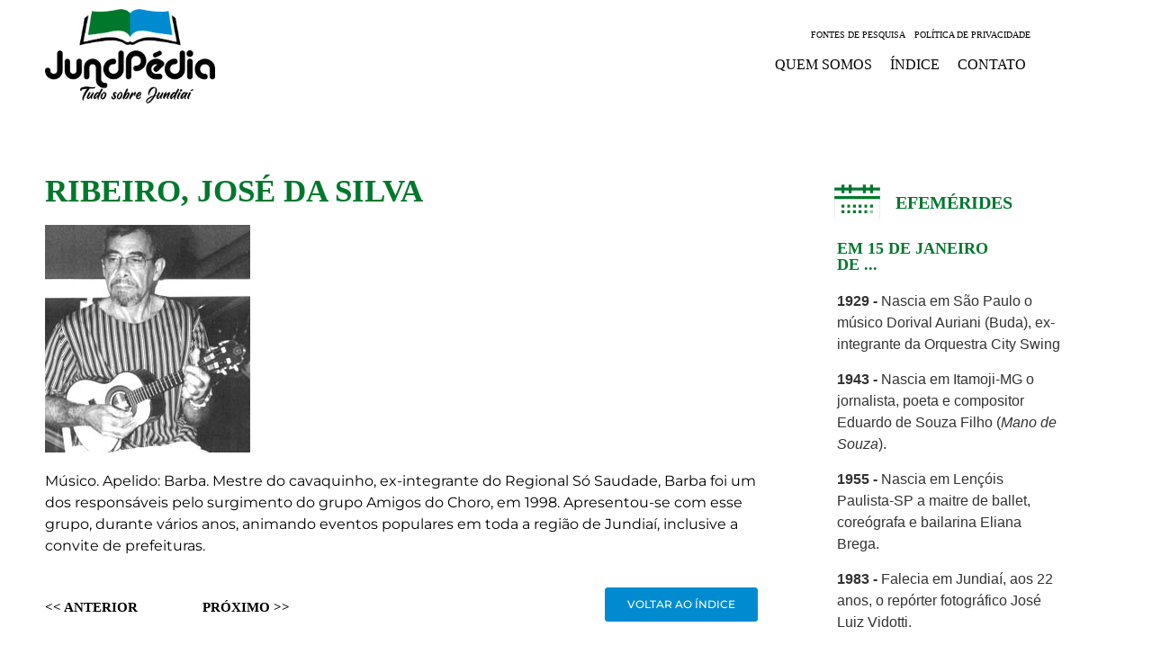

--- FILE ---
content_type: text/html; charset=UTF-8
request_url: https://jundpedia.com.br/ribeiro-jose-da-silva/
body_size: 194722
content:
<!doctype html>
<html lang="pt-BR">
<head>
	<meta charset="UTF-8">
	<meta name="viewport" content="width=device-width, initial-scale=1">
	<link rel="profile" href="https://gmpg.org/xfn/11">
	<title>RIBEIRO, JOSÉ DA SILVA &#8211; Jundpedia</title>
<meta name='robots' content='max-image-preview:large' />
<link rel="alternate" type="application/rss+xml" title="Feed para Jundpedia &raquo;" href="https://jundpedia.com.br/feed/" />
<link rel="alternate" type="application/rss+xml" title="Feed de comentários para Jundpedia &raquo;" href="https://jundpedia.com.br/comments/feed/" />
<link rel="alternate" title="oEmbed (JSON)" type="application/json+oembed" href="https://jundpedia.com.br/wp-json/oembed/1.0/embed?url=https%3A%2F%2Fjundpedia.com.br%2Fribeiro-jose-da-silva%2F" />
<link rel="alternate" title="oEmbed (XML)" type="text/xml+oembed" href="https://jundpedia.com.br/wp-json/oembed/1.0/embed?url=https%3A%2F%2Fjundpedia.com.br%2Fribeiro-jose-da-silva%2F&#038;format=xml" />
		<style>
			.lazyload,
			.lazyloading {
				max-width: 100%;
			}
		</style>
		<style id='wp-img-auto-sizes-contain-inline-css'>
img:is([sizes=auto i],[sizes^="auto," i]){contain-intrinsic-size:3000px 1500px}
/*# sourceURL=wp-img-auto-sizes-contain-inline-css */
</style>
<style id='wp-emoji-styles-inline-css'>

	img.wp-smiley, img.emoji {
		display: inline !important;
		border: none !important;
		box-shadow: none !important;
		height: 1em !important;
		width: 1em !important;
		margin: 0 0.07em !important;
		vertical-align: -0.1em !important;
		background: none !important;
		padding: 0 !important;
	}
/*# sourceURL=wp-emoji-styles-inline-css */
</style>
<link rel='stylesheet' id='wp-block-library-css' href='https://jundpedia.com.br/wp-includes/css/dist/block-library/style.min.css?ver=6.9' media='all' />
<style id='classic-theme-styles-inline-css'>
/*! This file is auto-generated */
.wp-block-button__link{color:#fff;background-color:#32373c;border-radius:9999px;box-shadow:none;text-decoration:none;padding:calc(.667em + 2px) calc(1.333em + 2px);font-size:1.125em}.wp-block-file__button{background:#32373c;color:#fff;text-decoration:none}
/*# sourceURL=/wp-includes/css/classic-themes.min.css */
</style>
<link rel='stylesheet' id='a-z-listing-block-css' href='https://jundpedia.com.br/wp-content/plugins/a-z-listing/css/a-z-listing-default.css?ver=4.3.1' media='all' />
<style id='global-styles-inline-css'>
:root{--wp--preset--aspect-ratio--square: 1;--wp--preset--aspect-ratio--4-3: 4/3;--wp--preset--aspect-ratio--3-4: 3/4;--wp--preset--aspect-ratio--3-2: 3/2;--wp--preset--aspect-ratio--2-3: 2/3;--wp--preset--aspect-ratio--16-9: 16/9;--wp--preset--aspect-ratio--9-16: 9/16;--wp--preset--color--black: #000000;--wp--preset--color--cyan-bluish-gray: #abb8c3;--wp--preset--color--white: #ffffff;--wp--preset--color--pale-pink: #f78da7;--wp--preset--color--vivid-red: #cf2e2e;--wp--preset--color--luminous-vivid-orange: #ff6900;--wp--preset--color--luminous-vivid-amber: #fcb900;--wp--preset--color--light-green-cyan: #7bdcb5;--wp--preset--color--vivid-green-cyan: #00d084;--wp--preset--color--pale-cyan-blue: #8ed1fc;--wp--preset--color--vivid-cyan-blue: #0693e3;--wp--preset--color--vivid-purple: #9b51e0;--wp--preset--gradient--vivid-cyan-blue-to-vivid-purple: linear-gradient(135deg,rgb(6,147,227) 0%,rgb(155,81,224) 100%);--wp--preset--gradient--light-green-cyan-to-vivid-green-cyan: linear-gradient(135deg,rgb(122,220,180) 0%,rgb(0,208,130) 100%);--wp--preset--gradient--luminous-vivid-amber-to-luminous-vivid-orange: linear-gradient(135deg,rgb(252,185,0) 0%,rgb(255,105,0) 100%);--wp--preset--gradient--luminous-vivid-orange-to-vivid-red: linear-gradient(135deg,rgb(255,105,0) 0%,rgb(207,46,46) 100%);--wp--preset--gradient--very-light-gray-to-cyan-bluish-gray: linear-gradient(135deg,rgb(238,238,238) 0%,rgb(169,184,195) 100%);--wp--preset--gradient--cool-to-warm-spectrum: linear-gradient(135deg,rgb(74,234,220) 0%,rgb(151,120,209) 20%,rgb(207,42,186) 40%,rgb(238,44,130) 60%,rgb(251,105,98) 80%,rgb(254,248,76) 100%);--wp--preset--gradient--blush-light-purple: linear-gradient(135deg,rgb(255,206,236) 0%,rgb(152,150,240) 100%);--wp--preset--gradient--blush-bordeaux: linear-gradient(135deg,rgb(254,205,165) 0%,rgb(254,45,45) 50%,rgb(107,0,62) 100%);--wp--preset--gradient--luminous-dusk: linear-gradient(135deg,rgb(255,203,112) 0%,rgb(199,81,192) 50%,rgb(65,88,208) 100%);--wp--preset--gradient--pale-ocean: linear-gradient(135deg,rgb(255,245,203) 0%,rgb(182,227,212) 50%,rgb(51,167,181) 100%);--wp--preset--gradient--electric-grass: linear-gradient(135deg,rgb(202,248,128) 0%,rgb(113,206,126) 100%);--wp--preset--gradient--midnight: linear-gradient(135deg,rgb(2,3,129) 0%,rgb(40,116,252) 100%);--wp--preset--font-size--small: 13px;--wp--preset--font-size--medium: 20px;--wp--preset--font-size--large: 36px;--wp--preset--font-size--x-large: 42px;--wp--preset--spacing--20: 0.44rem;--wp--preset--spacing--30: 0.67rem;--wp--preset--spacing--40: 1rem;--wp--preset--spacing--50: 1.5rem;--wp--preset--spacing--60: 2.25rem;--wp--preset--spacing--70: 3.38rem;--wp--preset--spacing--80: 5.06rem;--wp--preset--shadow--natural: 6px 6px 9px rgba(0, 0, 0, 0.2);--wp--preset--shadow--deep: 12px 12px 50px rgba(0, 0, 0, 0.4);--wp--preset--shadow--sharp: 6px 6px 0px rgba(0, 0, 0, 0.2);--wp--preset--shadow--outlined: 6px 6px 0px -3px rgb(255, 255, 255), 6px 6px rgb(0, 0, 0);--wp--preset--shadow--crisp: 6px 6px 0px rgb(0, 0, 0);}:where(.is-layout-flex){gap: 0.5em;}:where(.is-layout-grid){gap: 0.5em;}body .is-layout-flex{display: flex;}.is-layout-flex{flex-wrap: wrap;align-items: center;}.is-layout-flex > :is(*, div){margin: 0;}body .is-layout-grid{display: grid;}.is-layout-grid > :is(*, div){margin: 0;}:where(.wp-block-columns.is-layout-flex){gap: 2em;}:where(.wp-block-columns.is-layout-grid){gap: 2em;}:where(.wp-block-post-template.is-layout-flex){gap: 1.25em;}:where(.wp-block-post-template.is-layout-grid){gap: 1.25em;}.has-black-color{color: var(--wp--preset--color--black) !important;}.has-cyan-bluish-gray-color{color: var(--wp--preset--color--cyan-bluish-gray) !important;}.has-white-color{color: var(--wp--preset--color--white) !important;}.has-pale-pink-color{color: var(--wp--preset--color--pale-pink) !important;}.has-vivid-red-color{color: var(--wp--preset--color--vivid-red) !important;}.has-luminous-vivid-orange-color{color: var(--wp--preset--color--luminous-vivid-orange) !important;}.has-luminous-vivid-amber-color{color: var(--wp--preset--color--luminous-vivid-amber) !important;}.has-light-green-cyan-color{color: var(--wp--preset--color--light-green-cyan) !important;}.has-vivid-green-cyan-color{color: var(--wp--preset--color--vivid-green-cyan) !important;}.has-pale-cyan-blue-color{color: var(--wp--preset--color--pale-cyan-blue) !important;}.has-vivid-cyan-blue-color{color: var(--wp--preset--color--vivid-cyan-blue) !important;}.has-vivid-purple-color{color: var(--wp--preset--color--vivid-purple) !important;}.has-black-background-color{background-color: var(--wp--preset--color--black) !important;}.has-cyan-bluish-gray-background-color{background-color: var(--wp--preset--color--cyan-bluish-gray) !important;}.has-white-background-color{background-color: var(--wp--preset--color--white) !important;}.has-pale-pink-background-color{background-color: var(--wp--preset--color--pale-pink) !important;}.has-vivid-red-background-color{background-color: var(--wp--preset--color--vivid-red) !important;}.has-luminous-vivid-orange-background-color{background-color: var(--wp--preset--color--luminous-vivid-orange) !important;}.has-luminous-vivid-amber-background-color{background-color: var(--wp--preset--color--luminous-vivid-amber) !important;}.has-light-green-cyan-background-color{background-color: var(--wp--preset--color--light-green-cyan) !important;}.has-vivid-green-cyan-background-color{background-color: var(--wp--preset--color--vivid-green-cyan) !important;}.has-pale-cyan-blue-background-color{background-color: var(--wp--preset--color--pale-cyan-blue) !important;}.has-vivid-cyan-blue-background-color{background-color: var(--wp--preset--color--vivid-cyan-blue) !important;}.has-vivid-purple-background-color{background-color: var(--wp--preset--color--vivid-purple) !important;}.has-black-border-color{border-color: var(--wp--preset--color--black) !important;}.has-cyan-bluish-gray-border-color{border-color: var(--wp--preset--color--cyan-bluish-gray) !important;}.has-white-border-color{border-color: var(--wp--preset--color--white) !important;}.has-pale-pink-border-color{border-color: var(--wp--preset--color--pale-pink) !important;}.has-vivid-red-border-color{border-color: var(--wp--preset--color--vivid-red) !important;}.has-luminous-vivid-orange-border-color{border-color: var(--wp--preset--color--luminous-vivid-orange) !important;}.has-luminous-vivid-amber-border-color{border-color: var(--wp--preset--color--luminous-vivid-amber) !important;}.has-light-green-cyan-border-color{border-color: var(--wp--preset--color--light-green-cyan) !important;}.has-vivid-green-cyan-border-color{border-color: var(--wp--preset--color--vivid-green-cyan) !important;}.has-pale-cyan-blue-border-color{border-color: var(--wp--preset--color--pale-cyan-blue) !important;}.has-vivid-cyan-blue-border-color{border-color: var(--wp--preset--color--vivid-cyan-blue) !important;}.has-vivid-purple-border-color{border-color: var(--wp--preset--color--vivid-purple) !important;}.has-vivid-cyan-blue-to-vivid-purple-gradient-background{background: var(--wp--preset--gradient--vivid-cyan-blue-to-vivid-purple) !important;}.has-light-green-cyan-to-vivid-green-cyan-gradient-background{background: var(--wp--preset--gradient--light-green-cyan-to-vivid-green-cyan) !important;}.has-luminous-vivid-amber-to-luminous-vivid-orange-gradient-background{background: var(--wp--preset--gradient--luminous-vivid-amber-to-luminous-vivid-orange) !important;}.has-luminous-vivid-orange-to-vivid-red-gradient-background{background: var(--wp--preset--gradient--luminous-vivid-orange-to-vivid-red) !important;}.has-very-light-gray-to-cyan-bluish-gray-gradient-background{background: var(--wp--preset--gradient--very-light-gray-to-cyan-bluish-gray) !important;}.has-cool-to-warm-spectrum-gradient-background{background: var(--wp--preset--gradient--cool-to-warm-spectrum) !important;}.has-blush-light-purple-gradient-background{background: var(--wp--preset--gradient--blush-light-purple) !important;}.has-blush-bordeaux-gradient-background{background: var(--wp--preset--gradient--blush-bordeaux) !important;}.has-luminous-dusk-gradient-background{background: var(--wp--preset--gradient--luminous-dusk) !important;}.has-pale-ocean-gradient-background{background: var(--wp--preset--gradient--pale-ocean) !important;}.has-electric-grass-gradient-background{background: var(--wp--preset--gradient--electric-grass) !important;}.has-midnight-gradient-background{background: var(--wp--preset--gradient--midnight) !important;}.has-small-font-size{font-size: var(--wp--preset--font-size--small) !important;}.has-medium-font-size{font-size: var(--wp--preset--font-size--medium) !important;}.has-large-font-size{font-size: var(--wp--preset--font-size--large) !important;}.has-x-large-font-size{font-size: var(--wp--preset--font-size--x-large) !important;}
:where(.wp-block-post-template.is-layout-flex){gap: 1.25em;}:where(.wp-block-post-template.is-layout-grid){gap: 1.25em;}
:where(.wp-block-term-template.is-layout-flex){gap: 1.25em;}:where(.wp-block-term-template.is-layout-grid){gap: 1.25em;}
:where(.wp-block-columns.is-layout-flex){gap: 2em;}:where(.wp-block-columns.is-layout-grid){gap: 2em;}
:root :where(.wp-block-pullquote){font-size: 1.5em;line-height: 1.6;}
/*# sourceURL=global-styles-inline-css */
</style>
<link rel='stylesheet' id='epn-styles-css' href='https://jundpedia.com.br/wp-content/plugins/endless-posts-navigation/css/front-style.css?ver=1768491942' media='all' />
<link rel='stylesheet' id='epn-mobile-styles-css' href='https://jundpedia.com.br/wp-content/plugins/endless-posts-navigation/css/mobile-style.css?ver=1768491942' media='all' />
<link rel='stylesheet' id='hello-elementor-theme-style-css' href='https://jundpedia.com.br/wp-content/themes/hello-elementor/theme.min.css?ver=3.0.1' media='all' />
<link rel='stylesheet' id='hello-elementor-child-style-css' href='https://jundpedia.com.br/wp-content/themes/hello-theme-child-master/style.css?ver=1.0.0' media='all' />
<link rel='stylesheet' id='hello-elementor-css' href='https://jundpedia.com.br/wp-content/themes/hello-elementor/style.min.css?ver=3.0.1' media='all' />
<link rel='stylesheet' id='hello-elementor-header-footer-css' href='https://jundpedia.com.br/wp-content/themes/hello-elementor/header-footer.min.css?ver=3.0.1' media='all' />
<link rel='stylesheet' id='elementor-icons-css' href='https://jundpedia.com.br/wp-content/plugins/elementor/assets/lib/eicons/css/elementor-icons.min.css?ver=5.45.0' media='all' />
<link rel='stylesheet' id='elementor-frontend-css' href='https://jundpedia.com.br/wp-content/plugins/elementor/assets/css/frontend.min.css?ver=3.34.1' media='all' />
<style id='elementor-frontend-inline-css'>
.elementor-kit-10{--e-global-color-primary:#00782C;--e-global-color-secondary:#FFFFFF;--e-global-color-text:#000000;--e-global-color-accent:#008BD1;--e-global-typography-primary-font-family:"Times New Roman";--e-global-typography-primary-font-weight:600;--e-global-typography-secondary-font-family:"Times New Roman";--e-global-typography-secondary-font-weight:400;--e-global-typography-text-font-family:"Montserrat";--e-global-typography-text-font-weight:400;--e-global-typography-accent-font-family:"Montserrat";--e-global-typography-accent-font-weight:500;--e-global-typography-accent-text-transform:uppercase;background-color:#FFFFFF;}.elementor-kit-10 button,.elementor-kit-10 input[type="button"],.elementor-kit-10 input[type="submit"],.elementor-kit-10 .elementor-button{background-color:var( --e-global-color-accent );color:#FFFFFF;border-style:solid;border-width:1px 1px 1px 1px;border-color:var( --e-global-color-accent );}.elementor-kit-10 button:hover,.elementor-kit-10 button:focus,.elementor-kit-10 input[type="button"]:hover,.elementor-kit-10 input[type="button"]:focus,.elementor-kit-10 input[type="submit"]:hover,.elementor-kit-10 input[type="submit"]:focus,.elementor-kit-10 .elementor-button:hover,.elementor-kit-10 .elementor-button:focus{background-color:var( --e-global-color-secondary );color:#008BD1;border-style:solid;border-width:1px 1px 1px 1px;border-color:var( --e-global-color-accent );}.elementor-kit-10 e-page-transition{background-color:#FFBC7D;}.elementor-kit-10 a{color:var( --e-global-color-primary );}.elementor-kit-10 a:hover{color:var( --e-global-color-accent );}body{overflow-x:inherit !important;}.elementor a, .elementor a:link, .elementor a:focus, .elementor a:active, .elementor a:hover{text-decoration:inherit !important;}.elementor a:link, .elementor .smooth-hover a:link, {transition:inherit;}.elementor-section.elementor-section-boxed > .elementor-container{max-width:1200px;}.e-con{--container-max-width:1200px;}.elementor-widget:not(:last-child){margin-block-end:20px;}.elementor-element{--widgets-spacing:20px 20px;--widgets-spacing-row:20px;--widgets-spacing-column:20px;}{}h1.entry-title{display:var(--page-title-display);}.site-header{padding-inline-end:0px;padding-inline-start:0px;}@media(max-width:1024px){.elementor-section.elementor-section-boxed > .elementor-container{max-width:1024px;}.e-con{--container-max-width:1024px;}}@media(max-width:767px){.elementor-section.elementor-section-boxed > .elementor-container{max-width:767px;}.e-con{--container-max-width:767px;}}
.elementor-100 .elementor-element.elementor-element-16738f7:not(.elementor-motion-effects-element-type-background), .elementor-100 .elementor-element.elementor-element-16738f7 > .elementor-motion-effects-container > .elementor-motion-effects-layer{background-color:#FFFFFF;}.elementor-100 .elementor-element.elementor-element-16738f7 > .elementor-container{max-width:1200px;}.elementor-100 .elementor-element.elementor-element-16738f7.ob-is-breaking-bad > .elementor-container{justify-content:flex-start !important;flex-direction:row;}.elementor-100 .elementor-element.elementor-element-16738f7.ob-is-breaking-bad.ob-bb-inner > .elementor-container{justify-content:flex-start !important;flex-direction:row;}.elementor-100 .elementor-element.elementor-element-16738f7.ob-is-breaking-bad.ob-is-glider > .elementor-container.swiper-vertical{flex-direction:column;}.elementor-100 .elementor-element.elementor-element-16738f7.ob-is-breaking-bad.ob-is-glider.ob-bb-inner > .elementor-container.swiper-vertical{flex-direction:column;}.elementor-100 .elementor-element.elementor-element-16738f7.ob-is-breaking-bad.ob-bb-inner{width:100%;flex:unset;align-self:inherit;}.elementor-100 .elementor-element.elementor-element-16738f7{transition:background 0.3s, border 0.3s, border-radius 0.3s, box-shadow 0.3s;margin-top:0px;margin-bottom:0px;padding:0px 0px 0px 0px;}.elementor-100 .elementor-element.elementor-element-16738f7 > .elementor-background-overlay{transition:background 0.3s, border-radius 0.3s, opacity 0.3s;}.elementor-100 .elementor-element.elementor-element-a7fd788.elementor-column{align-self:inherit;cursor:default;}.elementor-100 .elementor-element.elementor-element-a7fd788 > .elementor-element-populated{padding:10px 10px 10px 50px;}.elementor-widget-image .widget-image-caption{color:var( --e-global-color-text );font-family:var( --e-global-typography-text-font-family ), Sans-serif;font-weight:var( --e-global-typography-text-font-weight );}.elementor-bc-flex-widget .elementor-100 .elementor-element.elementor-element-a322062.elementor-column .elementor-widget-wrap{align-items:center;}.elementor-100 .elementor-element.elementor-element-a322062.elementor-column.elementor-element[data-element_type="column"] > .elementor-widget-wrap.elementor-element-populated{align-content:center;align-items:center;}.elementor-100 .elementor-element.elementor-element-a322062.elementor-column{align-self:inherit;cursor:default;}.elementor-100 .elementor-element.elementor-element-a322062 > .elementor-element-populated{padding:10px 50px 10px 10px;}.elementor-widget-nav-menu .elementor-nav-menu .elementor-item{font-family:var( --e-global-typography-primary-font-family ), Sans-serif;font-weight:var( --e-global-typography-primary-font-weight );}.elementor-widget-nav-menu .elementor-nav-menu--main .elementor-item{color:var( --e-global-color-text );fill:var( --e-global-color-text );}.elementor-widget-nav-menu .elementor-nav-menu--main .elementor-item:hover,
					.elementor-widget-nav-menu .elementor-nav-menu--main .elementor-item.elementor-item-active,
					.elementor-widget-nav-menu .elementor-nav-menu--main .elementor-item.highlighted,
					.elementor-widget-nav-menu .elementor-nav-menu--main .elementor-item:focus{color:var( --e-global-color-accent );fill:var( --e-global-color-accent );}.elementor-widget-nav-menu .elementor-nav-menu--main:not(.e--pointer-framed) .elementor-item:before,
					.elementor-widget-nav-menu .elementor-nav-menu--main:not(.e--pointer-framed) .elementor-item:after{background-color:var( --e-global-color-accent );}.elementor-widget-nav-menu .e--pointer-framed .elementor-item:before,
					.elementor-widget-nav-menu .e--pointer-framed .elementor-item:after{border-color:var( --e-global-color-accent );}.elementor-widget-nav-menu{--e-nav-menu-divider-color:var( --e-global-color-text );}.elementor-widget-nav-menu .elementor-nav-menu--dropdown .elementor-item, .elementor-widget-nav-menu .elementor-nav-menu--dropdown  .elementor-sub-item{font-family:var( --e-global-typography-accent-font-family ), Sans-serif;font-weight:var( --e-global-typography-accent-font-weight );text-transform:var( --e-global-typography-accent-text-transform );}.elementor-100 .elementor-element.elementor-element-a200f9c{width:var( --container-widget-width, 100% );max-width:100%;--container-widget-width:100%;--container-widget-flex-grow:0;}.elementor-100 .elementor-element.elementor-element-a200f9c > .elementor-widget-container{padding:0px 0px 0px 0px;}.elementor-100 .elementor-element.elementor-element-a200f9c .elementor-menu-toggle{margin:0 auto;}.elementor-100 .elementor-element.elementor-element-a200f9c .elementor-nav-menu .elementor-item{font-family:"Times New Roman", Sans-serif;font-size:10px;font-weight:100;text-transform:uppercase;}.elementor-100 .elementor-element.elementor-element-a200f9c .elementor-nav-menu--main .elementor-item{padding-left:5px;padding-right:5px;padding-top:0px;padding-bottom:0px;}.elementor-100 .elementor-element.elementor-element-c405ceb{width:var( --container-widget-width, 100% );max-width:100%;--container-widget-width:100%;--container-widget-flex-grow:0;}.elementor-100 .elementor-element.elementor-element-c405ceb .elementor-menu-toggle{margin:0 auto;}.elementor-100 .elementor-element.elementor-element-c405ceb .elementor-nav-menu .elementor-item{font-family:"Times New Roman", Sans-serif;font-size:16px;font-weight:400;text-transform:uppercase;}.elementor-100 .elementor-element.elementor-element-c405ceb .elementor-nav-menu--main .elementor-item{padding-left:10px;padding-right:10px;}.elementor-widget-icon.elementor-view-stacked .elementor-icon{background-color:var( --e-global-color-primary );}.elementor-widget-icon.elementor-view-framed .elementor-icon, .elementor-widget-icon.elementor-view-default .elementor-icon{color:var( --e-global-color-primary );border-color:var( --e-global-color-primary );}.elementor-widget-icon.elementor-view-framed .elementor-icon, .elementor-widget-icon.elementor-view-default .elementor-icon svg{fill:var( --e-global-color-primary );}.elementor-100 .elementor-element.elementor-element-2e4db3f > .elementor-widget-container{background-color:var( --e-global-color-secondary );border-style:solid;border-color:var( --e-global-color-primary );}body:not(.rtl) .elementor-100 .elementor-element.elementor-element-2e4db3f{right:0px;}body.rtl .elementor-100 .elementor-element.elementor-element-2e4db3f{left:0px;}.elementor-100 .elementor-element.elementor-element-2e4db3f{top:0px;}.elementor-100 .elementor-element.elementor-element-2e4db3f .elementor-icon-wrapper{text-align:center;}@media(max-width:767px){.elementor-100 .elementor-element.elementor-element-a7fd788 > .elementor-element-populated{padding:10px 10px 10px 10px;}.elementor-100 .elementor-element.elementor-element-a322062 > .elementor-element-populated{padding:10px 10px 10px 10px;}.elementor-100 .elementor-element.elementor-element-2e4db3f{width:initial;max-width:initial;top:10px;}.elementor-100 .elementor-element.elementor-element-2e4db3f > .elementor-widget-container{padding:5px 5px 5px 5px;border-width:1px 1px 1px 1px;border-radius:50% 50% 50% 50%;}body:not(.rtl) .elementor-100 .elementor-element.elementor-element-2e4db3f{right:10px;}body.rtl .elementor-100 .elementor-element.elementor-element-2e4db3f{left:10px;}.elementor-100 .elementor-element.elementor-element-2e4db3f .elementor-icon{font-size:20px;}.elementor-100 .elementor-element.elementor-element-2e4db3f .elementor-icon svg{height:20px;}}@media(min-width:768px){.elementor-100 .elementor-element.elementor-element-a7fd788{width:20.774%;}.elementor-100 .elementor-element.elementor-element-a322062{width:79.226%;}}
.elementor-396 .elementor-element.elementor-element-cc8e150.ob-is-breaking-bad > .elementor-container{justify-content:flex-start !important;flex-direction:row;}.elementor-396 .elementor-element.elementor-element-cc8e150.ob-is-breaking-bad.ob-bb-inner > .elementor-container{justify-content:flex-start !important;flex-direction:row;}.elementor-396 .elementor-element.elementor-element-cc8e150.ob-is-breaking-bad.ob-is-glider > .elementor-container.swiper-vertical{flex-direction:column;}.elementor-396 .elementor-element.elementor-element-cc8e150.ob-is-breaking-bad.ob-is-glider.ob-bb-inner > .elementor-container.swiper-vertical{flex-direction:column;}.elementor-396 .elementor-element.elementor-element-cc8e150.ob-is-breaking-bad.ob-bb-inner{width:100%;flex:unset;align-self:inherit;}.elementor-396 .elementor-element.elementor-element-cc8e150{padding:70px 0px 70px 0px;}.elementor-396 .elementor-element.elementor-element-97967f9.elementor-column{align-self:inherit;cursor:default;}.elementor-396 .elementor-element.elementor-element-97967f9 > .elementor-element-populated{padding:0px 50px 0px 50px;}.elementor-widget-theme-post-title .elementor-heading-title{font-family:var( --e-global-typography-primary-font-family ), Sans-serif;font-weight:var( --e-global-typography-primary-font-weight );color:var( --e-global-color-primary );}.elementor-396 .elementor-element.elementor-element-5cfbfa4 .elementor-heading-title{font-family:"Times New Roman", Sans-serif;font-size:35px;font-weight:600;text-transform:uppercase;}.elementor-widget-theme-post-featured-image .widget-image-caption{color:var( --e-global-color-text );font-family:var( --e-global-typography-text-font-family ), Sans-serif;font-weight:var( --e-global-typography-text-font-weight );}.elementor-396 .elementor-element.elementor-element-5e98c97{width:100%;max-width:100%;text-align:start;}.elementor-396 .elementor-element.elementor-element-5e98c97 img{width:100%;max-width:100%;}.elementor-396 .elementor-element.elementor-element-5e98c97 .widget-image-caption{text-align:start;font-family:"Montserrat", Sans-serif;font-size:14px;font-weight:400;}.elementor-widget-theme-post-content{color:var( --e-global-color-text );font-family:var( --e-global-typography-text-font-family ), Sans-serif;font-weight:var( --e-global-typography-text-font-weight );}.elementor-widget-theme-post-content.ob-postman blockquote{font-family:var( --e-global-typography-text-font-family ), Sans-serif;font-weight:var( --e-global-typography-text-font-weight );}.elementor-widget-theme-post-content.ob-postman blockquote cite{font-family:var( --e-global-typography-text-font-family ), Sans-serif;font-weight:var( --e-global-typography-text-font-weight );}.elementor-396 .elementor-element.elementor-element-57f4d2b > .elementor-widget-container{margin:0px 0px 0px 0px;}.elementor-396 .elementor-element.elementor-element-d8be40e{width:var( --container-widget-width, 17% );max-width:17%;--container-widget-width:17%;--container-widget-flex-grow:0;}.elementor-396 .elementor-element.elementor-element-d8be40e > .elementor-widget-container{margin:10px 0px 0px 0px;}.elementor-396 .elementor-element.elementor-element-42d7b94{width:var( --container-widget-width, 17% );max-width:17%;--container-widget-width:17%;--container-widget-flex-grow:0;}.elementor-396 .elementor-element.elementor-element-42d7b94 > .elementor-widget-container{margin:10px 0px 0px 0px;}.elementor-widget-button .elementor-button{background-color:var( --e-global-color-accent );font-family:var( --e-global-typography-accent-font-family ), Sans-serif;font-weight:var( --e-global-typography-accent-font-weight );text-transform:var( --e-global-typography-accent-text-transform );}.elementor-396 .elementor-element.elementor-element-f3acf4e .elementor-button{background-color:#008BD1;font-family:"Montserrat", Sans-serif;font-size:12px;font-weight:500;text-transform:uppercase;fill:var( --e-global-color-secondary );color:var( --e-global-color-secondary );}.elementor-396 .elementor-element.elementor-element-f3acf4e .elementor-button:hover, .elementor-396 .elementor-element.elementor-element-f3acf4e .elementor-button:focus{background-color:var( --e-global-color-secondary );color:var( --e-global-color-accent );}.elementor-396 .elementor-element.elementor-element-f3acf4e{width:var( --container-widget-width, 65% );max-width:65%;--container-widget-width:65%;--container-widget-flex-grow:0;}.elementor-396 .elementor-element.elementor-element-f3acf4e > .elementor-widget-container{margin:0px 0px 20px 0px;}.elementor-396 .elementor-element.elementor-element-f3acf4e .elementor-button:hover svg, .elementor-396 .elementor-element.elementor-element-f3acf4e .elementor-button:focus svg{fill:var( --e-global-color-accent );}.elementor-396 .elementor-element.elementor-element-9ded43f{--spacer-size:0px;}.elementor-widget-heading .elementor-heading-title{font-family:var( --e-global-typography-primary-font-family ), Sans-serif;font-weight:var( --e-global-typography-primary-font-weight );color:var( --e-global-color-primary );}.elementor-396 .elementor-element.elementor-element-1e9f6f0.ob-harakiri{writing-mode:inherit;}.elementor-396 .elementor-element.elementor-element-1e9f6f0.ob-harakiri .elementor-heading-title{writing-mode:inherit;}.elementor-396 .elementor-element.elementor-element-1e9f6f0.ob-harakiri div{writing-mode:inherit;}.elementor-396 .elementor-element.elementor-element-1e9f6f0{width:auto;max-width:auto;}.elementor-396 .elementor-element.elementor-element-1e9f6f0 > .elementor-widget-container{margin:12px 0px 0px 0px;}.elementor-396 .elementor-element.elementor-element-1e9f6f0 .elementor-heading-title{font-family:"Times New Roman", Sans-serif;font-size:20px;font-weight:500;color:var( --e-global-color-text );}.elementor-396 .elementor-element.elementor-element-1e9f6f0.ob-harakiri > div, .elementor-396 .elementor-element.elementor-element-1e9f6f0.ob-harakiri > h1, .elementor-396 .elementor-element.elementor-element-1e9f6f0.ob-harakiri > h2, .elementor-396 .elementor-element.elementor-element-1e9f6f0.ob-harakiri > h3, .elementor-396 .elementor-element.elementor-element-1e9f6f0.ob-harakiri > h4, .elementor-396 .elementor-element.elementor-element-1e9f6f0.ob-harakiri > h5, .elementor-396 .elementor-element.elementor-element-1e9f6f0.ob-harakiri > h6, .elementor-396 .elementor-element.elementor-element-1e9f6f0.ob-harakiri > p{transform:rotate(0deg);}.elementor-396 .elementor-element.elementor-element-1e9f6f0 > div{text-indent:0px;mix-blend-mode:inherit;}.elementor-396 .elementor-element.elementor-element-6ddddb9{width:auto;max-width:auto;}.elementor-396 .elementor-element.elementor-element-6ddddb9 > .elementor-widget-container{margin:7px 0px 0px 5px;}.elementor-396 .elementor-element.elementor-element-08385ad.ob-is-breaking-bad > .elementor-container{justify-content:flex-start !important;flex-direction:row;}.elementor-396 .elementor-element.elementor-element-08385ad.ob-is-breaking-bad.ob-bb-inner > .elementor-container{justify-content:flex-start !important;flex-direction:row;}.elementor-396 .elementor-element.elementor-element-08385ad.ob-is-breaking-bad.ob-is-glider > .elementor-container.swiper-vertical{flex-direction:column;}.elementor-396 .elementor-element.elementor-element-08385ad.ob-is-breaking-bad.ob-is-glider.ob-bb-inner > .elementor-container.swiper-vertical{flex-direction:column;}.elementor-396 .elementor-element.elementor-element-08385ad.ob-is-breaking-bad.ob-bb-inner{width:100%;flex:unset;align-self:inherit;}.elementor-396 .elementor-element.elementor-element-08385ad{margin-top:30px;margin-bottom:0px;}.elementor-396 .elementor-element.elementor-element-184b281.elementor-column{align-self:inherit;cursor:default;}.elementor-396 .elementor-element.elementor-element-66be841.ob-harakiri{writing-mode:inherit;}.elementor-396 .elementor-element.elementor-element-66be841.ob-harakiri .elementor-heading-title{writing-mode:inherit;}.elementor-396 .elementor-element.elementor-element-66be841.ob-harakiri div{writing-mode:inherit;}.elementor-396 .elementor-element.elementor-element-66be841{width:100%;max-width:100%;}.elementor-396 .elementor-element.elementor-element-66be841 > .elementor-widget-container{margin:0px 0px 0px 0px;}.elementor-396 .elementor-element.elementor-element-66be841 .elementor-heading-title{font-family:"Times New Roman", Sans-serif;font-size:20px;font-weight:600;color:var( --e-global-color-text );}.elementor-396 .elementor-element.elementor-element-66be841.ob-harakiri > div, .elementor-396 .elementor-element.elementor-element-66be841.ob-harakiri > h1, .elementor-396 .elementor-element.elementor-element-66be841.ob-harakiri > h2, .elementor-396 .elementor-element.elementor-element-66be841.ob-harakiri > h3, .elementor-396 .elementor-element.elementor-element-66be841.ob-harakiri > h4, .elementor-396 .elementor-element.elementor-element-66be841.ob-harakiri > h5, .elementor-396 .elementor-element.elementor-element-66be841.ob-harakiri > h6, .elementor-396 .elementor-element.elementor-element-66be841.ob-harakiri > p{transform:rotate(0deg);}.elementor-396 .elementor-element.elementor-element-66be841 > div{text-indent:0px;mix-blend-mode:inherit;}.elementor-widget-form .elementor-field-group > label, .elementor-widget-form .elementor-field-subgroup label{color:var( --e-global-color-text );}.elementor-widget-form .elementor-field-group > label{font-family:var( --e-global-typography-text-font-family ), Sans-serif;font-weight:var( --e-global-typography-text-font-weight );}.elementor-widget-form .elementor-field-type-html{color:var( --e-global-color-text );font-family:var( --e-global-typography-text-font-family ), Sans-serif;font-weight:var( --e-global-typography-text-font-weight );}.elementor-widget-form .elementor-field-group .elementor-field{color:var( --e-global-color-text );}.elementor-widget-form .elementor-field-group .elementor-field, .elementor-widget-form .elementor-field-subgroup label{font-family:var( --e-global-typography-text-font-family ), Sans-serif;font-weight:var( --e-global-typography-text-font-weight );}.elementor-widget-form .elementor-button{font-family:var( --e-global-typography-accent-font-family ), Sans-serif;font-weight:var( --e-global-typography-accent-font-weight );text-transform:var( --e-global-typography-accent-text-transform );}.elementor-widget-form .e-form__buttons__wrapper__button-next{background-color:var( --e-global-color-accent );}.elementor-widget-form .elementor-button[type="submit"]{background-color:var( --e-global-color-accent );}.elementor-widget-form .e-form__buttons__wrapper__button-previous{background-color:var( --e-global-color-accent );}.elementor-widget-form .elementor-message{font-family:var( --e-global-typography-text-font-family ), Sans-serif;font-weight:var( --e-global-typography-text-font-weight );}.elementor-widget-form .e-form__indicators__indicator, .elementor-widget-form .e-form__indicators__indicator__label{font-family:var( --e-global-typography-accent-font-family ), Sans-serif;font-weight:var( --e-global-typography-accent-font-weight );text-transform:var( --e-global-typography-accent-text-transform );}.elementor-widget-form{--e-form-steps-indicator-inactive-primary-color:var( --e-global-color-text );--e-form-steps-indicator-active-primary-color:var( --e-global-color-accent );--e-form-steps-indicator-completed-primary-color:var( --e-global-color-accent );--e-form-steps-indicator-progress-color:var( --e-global-color-accent );--e-form-steps-indicator-progress-background-color:var( --e-global-color-text );--e-form-steps-indicator-progress-meter-color:var( --e-global-color-text );}.elementor-widget-form .e-form__indicators__indicator__progress__meter{font-family:var( --e-global-typography-accent-font-family ), Sans-serif;font-weight:var( --e-global-typography-accent-font-weight );text-transform:var( --e-global-typography-accent-text-transform );}.elementor-396 .elementor-element.elementor-element-c6720a4 .elementor-field-group{padding-right:calc( 10px/2 );padding-left:calc( 10px/2 );margin-bottom:10px;}.elementor-396 .elementor-element.elementor-element-c6720a4 .elementor-form-fields-wrapper{margin-left:calc( -10px/2 );margin-right:calc( -10px/2 );margin-bottom:-10px;}.elementor-396 .elementor-element.elementor-element-c6720a4 .elementor-field-group.recaptcha_v3-bottomleft, .elementor-396 .elementor-element.elementor-element-c6720a4 .elementor-field-group.recaptcha_v3-bottomright{margin-bottom:0;}body.rtl .elementor-396 .elementor-element.elementor-element-c6720a4 .elementor-labels-inline .elementor-field-group > label{padding-left:10px;}body:not(.rtl) .elementor-396 .elementor-element.elementor-element-c6720a4 .elementor-labels-inline .elementor-field-group > label{padding-right:10px;}body .elementor-396 .elementor-element.elementor-element-c6720a4 .elementor-labels-above .elementor-field-group > label{padding-bottom:10px;}.elementor-396 .elementor-element.elementor-element-c6720a4 .elementor-field-group > label{font-family:"Montserrat", Sans-serif;font-size:15px;font-weight:400;}.elementor-396 .elementor-element.elementor-element-c6720a4 .elementor-field-type-html{padding-bottom:0px;font-family:"Montserrat", Sans-serif;font-size:14px;font-weight:400;}.elementor-396 .elementor-element.elementor-element-c6720a4 .elementor-field-group .elementor-field, .elementor-396 .elementor-element.elementor-element-c6720a4 .elementor-field-subgroup label{font-family:"Montserrat", Sans-serif;font-size:15px;font-weight:400;}.elementor-396 .elementor-element.elementor-element-c6720a4 .elementor-field-group:not(.elementor-field-type-upload) .elementor-field:not(.elementor-select-wrapper){background-color:#ffffff;}.elementor-396 .elementor-element.elementor-element-c6720a4 .elementor-field-group .elementor-select-wrapper select{background-color:#ffffff;}.elementor-396 .elementor-element.elementor-element-c6720a4 .e-form__buttons__wrapper__button-next{color:#ffffff;}.elementor-396 .elementor-element.elementor-element-c6720a4 .elementor-button[type="submit"]{color:#ffffff;}.elementor-396 .elementor-element.elementor-element-c6720a4 .elementor-button[type="submit"] svg *{fill:#ffffff;}.elementor-396 .elementor-element.elementor-element-c6720a4 .e-form__buttons__wrapper__button-previous{color:#ffffff;}.elementor-396 .elementor-element.elementor-element-c6720a4 .e-form__buttons__wrapper__button-next:hover{background-color:var( --e-global-color-secondary );color:var( --e-global-color-accent );}.elementor-396 .elementor-element.elementor-element-c6720a4 .elementor-button[type="submit"]:hover{background-color:var( --e-global-color-secondary );color:var( --e-global-color-accent );}.elementor-396 .elementor-element.elementor-element-c6720a4 .elementor-button[type="submit"]:hover svg *{fill:var( --e-global-color-accent );}.elementor-396 .elementor-element.elementor-element-c6720a4 .e-form__buttons__wrapper__button-previous:hover{background-color:var( --e-global-color-secondary );color:#008BD1;}.elementor-396 .elementor-element.elementor-element-c6720a4{--e-form-steps-indicators-spacing:20px;--e-form-steps-indicator-padding:30px;--e-form-steps-indicator-inactive-secondary-color:#ffffff;--e-form-steps-indicator-active-secondary-color:#ffffff;--e-form-steps-indicator-completed-secondary-color:#ffffff;--e-form-steps-divider-width:1px;--e-form-steps-divider-gap:10px;}.elementor-396 .elementor-element.elementor-element-f6a826d.elementor-column{align-self:inherit;cursor:default;}.elementor-396 .elementor-element.elementor-element-f6a826d > .elementor-element-populated{padding:0px 0px 0px 0px;}.elementor-396 .elementor-element.elementor-element-a1ac9b1.ob-is-breaking-bad > .elementor-container{justify-content:flex-start !important;flex-direction:row;}.elementor-396 .elementor-element.elementor-element-a1ac9b1.ob-is-breaking-bad.ob-bb-inner > .elementor-container{justify-content:flex-start !important;flex-direction:row;}.elementor-396 .elementor-element.elementor-element-a1ac9b1.ob-is-breaking-bad.ob-is-glider > .elementor-container.swiper-vertical{flex-direction:column;}.elementor-396 .elementor-element.elementor-element-a1ac9b1.ob-is-breaking-bad.ob-is-glider.ob-bb-inner > .elementor-container.swiper-vertical{flex-direction:column;}.elementor-396 .elementor-element.elementor-element-a1ac9b1.ob-is-breaking-bad.ob-bb-inner{width:100%;flex:unset;align-self:inherit;}.elementor-396 .elementor-element.elementor-element-a1ac9b1{padding:50px 50px 0px 50px;}.elementor-396 .elementor-element.elementor-element-567e5ef.elementor-column{align-self:inherit;cursor:default;}.elementor-widget-image .widget-image-caption{color:var( --e-global-color-text );font-family:var( --e-global-typography-text-font-family ), Sans-serif;font-weight:var( --e-global-typography-text-font-weight );}.elementor-396 .elementor-element.elementor-element-ac6eacb{text-align:start;}.elementor-widget-text-editor{font-family:var( --e-global-typography-text-font-family ), Sans-serif;font-weight:var( --e-global-typography-text-font-weight );color:var( --e-global-color-text );}.elementor-widget-text-editor.ob-postman blockquote{font-family:var( --e-global-typography-text-font-family ), Sans-serif;font-weight:var( --e-global-typography-text-font-weight );}.elementor-widget-text-editor.ob-postman blockquote cite{font-family:var( --e-global-typography-text-font-family ), Sans-serif;font-weight:var( --e-global-typography-text-font-weight );}.elementor-widget-text-editor.elementor-drop-cap-view-stacked .elementor-drop-cap{background-color:var( --e-global-color-primary );}.elementor-widget-text-editor.elementor-drop-cap-view-framed .elementor-drop-cap, .elementor-widget-text-editor.elementor-drop-cap-view-default .elementor-drop-cap{color:var( --e-global-color-primary );border-color:var( --e-global-color-primary );}.elementor-396 .elementor-element.elementor-element-167eabd.ob-harakiri{writing-mode:inherit;}.elementor-396 .elementor-element.elementor-element-167eabd.ob-harakiri .elementor-heading-title{writing-mode:inherit;}.elementor-396 .elementor-element.elementor-element-167eabd.ob-harakiri div{writing-mode:inherit;}.elementor-396 .elementor-element.elementor-element-167eabd{text-align:center;font-family:"Montserrat", Sans-serif;font-size:14px;font-weight:400;}.elementor-396 .elementor-element.elementor-element-167eabd.ob-harakiri > div, .elementor-396 .elementor-element.elementor-element-167eabd.ob-harakiri > h1, .elementor-396 .elementor-element.elementor-element-167eabd.ob-harakiri > h2, .elementor-396 .elementor-element.elementor-element-167eabd.ob-harakiri > h3, .elementor-396 .elementor-element.elementor-element-167eabd.ob-harakiri > h4, .elementor-396 .elementor-element.elementor-element-167eabd.ob-harakiri > h5, .elementor-396 .elementor-element.elementor-element-167eabd.ob-harakiri > h6, .elementor-396 .elementor-element.elementor-element-167eabd.ob-harakiri > p{transform:rotate(0deg);}.elementor-396 .elementor-element.elementor-element-167eabd > div{text-indent:0px;mix-blend-mode:inherit;}.elementor-widget-nav-menu .elementor-nav-menu .elementor-item{font-family:var( --e-global-typography-primary-font-family ), Sans-serif;font-weight:var( --e-global-typography-primary-font-weight );}.elementor-widget-nav-menu .elementor-nav-menu--main .elementor-item{color:var( --e-global-color-text );fill:var( --e-global-color-text );}.elementor-widget-nav-menu .elementor-nav-menu--main .elementor-item:hover,
					.elementor-widget-nav-menu .elementor-nav-menu--main .elementor-item.elementor-item-active,
					.elementor-widget-nav-menu .elementor-nav-menu--main .elementor-item.highlighted,
					.elementor-widget-nav-menu .elementor-nav-menu--main .elementor-item:focus{color:var( --e-global-color-accent );fill:var( --e-global-color-accent );}.elementor-widget-nav-menu .elementor-nav-menu--main:not(.e--pointer-framed) .elementor-item:before,
					.elementor-widget-nav-menu .elementor-nav-menu--main:not(.e--pointer-framed) .elementor-item:after{background-color:var( --e-global-color-accent );}.elementor-widget-nav-menu .e--pointer-framed .elementor-item:before,
					.elementor-widget-nav-menu .e--pointer-framed .elementor-item:after{border-color:var( --e-global-color-accent );}.elementor-widget-nav-menu{--e-nav-menu-divider-color:var( --e-global-color-text );}.elementor-widget-nav-menu .elementor-nav-menu--dropdown .elementor-item, .elementor-widget-nav-menu .elementor-nav-menu--dropdown  .elementor-sub-item{font-family:var( --e-global-typography-accent-font-family ), Sans-serif;font-weight:var( --e-global-typography-accent-font-weight );text-transform:var( --e-global-typography-accent-text-transform );}.elementor-396 .elementor-element.elementor-element-7c1c618 > .elementor-widget-container{margin:0px 0px 0px -10px;padding:0px 0px 0px 0px;}.elementor-396 .elementor-element.elementor-element-7c1c618 .elementor-menu-toggle{margin:0 auto;}.elementor-396 .elementor-element.elementor-element-7c1c618 .elementor-nav-menu .elementor-item{font-family:"Montserrat", Sans-serif;font-size:10px;font-weight:400;}.elementor-396 .elementor-element.elementor-element-7c1c618 .elementor-nav-menu--main .elementor-item{padding-left:10px;padding-right:10px;padding-top:0px;padding-bottom:0px;}.elementor-396 .elementor-element.elementor-element-310db2b.elementor-column{align-self:inherit;cursor:default;}.elementor-396 .elementor-element.elementor-element-310db2b > .elementor-element-populated{padding:30px 30px 30px 30px;}.elementor-396 .elementor-element.elementor-element-679e1a5.ob-harakiri{writing-mode:inherit;}.elementor-396 .elementor-element.elementor-element-679e1a5.ob-harakiri .elementor-heading-title{writing-mode:inherit;}.elementor-396 .elementor-element.elementor-element-679e1a5.ob-harakiri div{writing-mode:inherit;}.elementor-396 .elementor-element.elementor-element-679e1a5 > .elementor-widget-container{margin:0px 0px 0px 18px;}.elementor-396 .elementor-element.elementor-element-679e1a5 .elementor-heading-title{font-family:"Times New Roman", Sans-serif;font-weight:600;text-transform:uppercase;color:var( --e-global-color-primary );}.elementor-396 .elementor-element.elementor-element-679e1a5.ob-harakiri > div, .elementor-396 .elementor-element.elementor-element-679e1a5.ob-harakiri > h1, .elementor-396 .elementor-element.elementor-element-679e1a5.ob-harakiri > h2, .elementor-396 .elementor-element.elementor-element-679e1a5.ob-harakiri > h3, .elementor-396 .elementor-element.elementor-element-679e1a5.ob-harakiri > h4, .elementor-396 .elementor-element.elementor-element-679e1a5.ob-harakiri > h5, .elementor-396 .elementor-element.elementor-element-679e1a5.ob-harakiri > h6, .elementor-396 .elementor-element.elementor-element-679e1a5.ob-harakiri > p{transform:rotate(0deg);}.elementor-396 .elementor-element.elementor-element-679e1a5 > div{text-indent:0px;mix-blend-mode:inherit;}.elementor-396 .elementor-element.elementor-element-4553ce2 .elementor-menu-toggle{margin:0 auto;}.elementor-396 .elementor-element.elementor-element-4553ce2 .elementor-nav-menu .elementor-item{font-family:"Montserrat", Sans-serif;font-size:14px;font-weight:400;}.elementor-396 .elementor-element.elementor-element-4553ce2 .elementor-nav-menu--main .elementor-item{padding-top:5px;padding-bottom:5px;}.elementor-396 .elementor-element.elementor-element-d8845ff.elementor-column{align-self:inherit;cursor:default;}.elementor-396 .elementor-element.elementor-element-d8845ff > .elementor-element-populated{padding:30px 30px 30px 30px;}.elementor-396 .elementor-element.elementor-element-8cb9402.ob-harakiri{writing-mode:inherit;}.elementor-396 .elementor-element.elementor-element-8cb9402.ob-harakiri .elementor-heading-title{writing-mode:inherit;}.elementor-396 .elementor-element.elementor-element-8cb9402.ob-harakiri div{writing-mode:inherit;}.elementor-396 .elementor-element.elementor-element-8cb9402 > .elementor-widget-container{margin:0px 0px 0px 10px;}.elementor-396 .elementor-element.elementor-element-8cb9402 .elementor-heading-title{font-family:"Times New Roman", Sans-serif;font-weight:600;text-transform:uppercase;}.elementor-396 .elementor-element.elementor-element-8cb9402.ob-harakiri > div, .elementor-396 .elementor-element.elementor-element-8cb9402.ob-harakiri > h1, .elementor-396 .elementor-element.elementor-element-8cb9402.ob-harakiri > h2, .elementor-396 .elementor-element.elementor-element-8cb9402.ob-harakiri > h3, .elementor-396 .elementor-element.elementor-element-8cb9402.ob-harakiri > h4, .elementor-396 .elementor-element.elementor-element-8cb9402.ob-harakiri > h5, .elementor-396 .elementor-element.elementor-element-8cb9402.ob-harakiri > h6, .elementor-396 .elementor-element.elementor-element-8cb9402.ob-harakiri > p{transform:rotate(0deg);}.elementor-396 .elementor-element.elementor-element-8cb9402 > div{text-indent:0px;mix-blend-mode:inherit;}.elementor-widget-posts .elementor-button{background-color:var( --e-global-color-accent );font-family:var( --e-global-typography-accent-font-family ), Sans-serif;font-weight:var( --e-global-typography-accent-font-weight );text-transform:var( --e-global-typography-accent-text-transform );}.elementor-widget-posts .elementor-post__title, .elementor-widget-posts .elementor-post__title a{color:var( --e-global-color-secondary );font-family:var( --e-global-typography-primary-font-family ), Sans-serif;font-weight:var( --e-global-typography-primary-font-weight );}.elementor-widget-posts .elementor-post__meta-data{font-family:var( --e-global-typography-secondary-font-family ), Sans-serif;font-weight:var( --e-global-typography-secondary-font-weight );}.elementor-widget-posts .elementor-post__excerpt p{font-family:var( --e-global-typography-text-font-family ), Sans-serif;font-weight:var( --e-global-typography-text-font-weight );}.elementor-widget-posts .elementor-post__read-more{color:var( --e-global-color-accent );}.elementor-widget-posts a.elementor-post__read-more{font-family:var( --e-global-typography-accent-font-family ), Sans-serif;font-weight:var( --e-global-typography-accent-font-weight );text-transform:var( --e-global-typography-accent-text-transform );}.elementor-widget-posts .elementor-post__card .elementor-post__badge{background-color:var( --e-global-color-accent );font-family:var( --e-global-typography-accent-font-family ), Sans-serif;font-weight:var( --e-global-typography-accent-font-weight );text-transform:var( --e-global-typography-accent-text-transform );}.elementor-widget-posts .elementor-pagination{font-family:var( --e-global-typography-secondary-font-family ), Sans-serif;font-weight:var( --e-global-typography-secondary-font-weight );}.elementor-widget-posts .ecs-load-more-button .elementor-button{font-family:var( --e-global-typography-accent-font-family ), Sans-serif;font-weight:var( --e-global-typography-accent-font-weight );text-transform:var( --e-global-typography-accent-text-transform );background-color:var( --e-global-color-accent );}.elementor-widget-posts .e-load-more-message{font-family:var( --e-global-typography-secondary-font-family ), Sans-serif;font-weight:var( --e-global-typography-secondary-font-weight );}.elementor-396 .elementor-element.elementor-element-326562c{--grid-row-gap:15px;--grid-column-gap:30px;}.elementor-396 .elementor-element.elementor-element-326562c > .elementor-widget-container{margin:0px 0px 0px 10px;}.elementor-396 .elementor-element.elementor-element-326562c .elementor-post{padding:0px 0px 0px 0px;}.elementor-396 .elementor-element.elementor-element-326562c .elementor-post__text{padding:0px 0px 0px 0px;}.elementor-396 .elementor-element.elementor-element-326562c .elementor-post__title, .elementor-396 .elementor-element.elementor-element-326562c .elementor-post__title a{color:var( --e-global-color-text );font-family:"Montserrat", Sans-serif;font-size:14px;font-weight:400;}.elementor-396 .elementor-element.elementor-element-b81e788.ob-is-breaking-bad > .elementor-container{justify-content:flex-start !important;flex-direction:row;}.elementor-396 .elementor-element.elementor-element-b81e788.ob-is-breaking-bad.ob-bb-inner > .elementor-container{justify-content:flex-start !important;flex-direction:row;}.elementor-396 .elementor-element.elementor-element-b81e788.ob-is-breaking-bad.ob-is-glider > .elementor-container.swiper-vertical{flex-direction:column;}.elementor-396 .elementor-element.elementor-element-b81e788.ob-is-breaking-bad.ob-is-glider.ob-bb-inner > .elementor-container.swiper-vertical{flex-direction:column;}.elementor-396 .elementor-element.elementor-element-b81e788.ob-is-breaking-bad.ob-bb-inner{width:100%;flex:unset;align-self:inherit;}.elementor-396 .elementor-element.elementor-element-d8f16f5.elementor-column{align-self:inherit;cursor:default;}.elementor-widget-divider{--divider-color:var( --e-global-color-secondary );}.elementor-widget-divider .elementor-divider__text{color:var( --e-global-color-secondary );font-family:var( --e-global-typography-secondary-font-family ), Sans-serif;font-weight:var( --e-global-typography-secondary-font-weight );}.elementor-widget-divider.elementor-view-stacked .elementor-icon{background-color:var( --e-global-color-secondary );}.elementor-widget-divider.elementor-view-framed .elementor-icon, .elementor-widget-divider.elementor-view-default .elementor-icon{color:var( --e-global-color-secondary );border-color:var( --e-global-color-secondary );}.elementor-widget-divider.elementor-view-framed .elementor-icon, .elementor-widget-divider.elementor-view-default .elementor-icon svg{fill:var( --e-global-color-secondary );}.elementor-396 .elementor-element.elementor-element-91a4a7e{--divider-border-style:solid;--divider-color:#AFAFAF;--divider-border-width:1px;}.elementor-396 .elementor-element.elementor-element-91a4a7e .elementor-divider-separator{width:100%;}.elementor-396 .elementor-element.elementor-element-91a4a7e .elementor-divider{padding-block-start:2px;padding-block-end:2px;}.elementor-396 .elementor-element.elementor-element-248962d.ob-harakiri{writing-mode:inherit;}.elementor-396 .elementor-element.elementor-element-248962d.ob-harakiri .elementor-heading-title{writing-mode:inherit;}.elementor-396 .elementor-element.elementor-element-248962d.ob-harakiri div{writing-mode:inherit;}.elementor-396 .elementor-element.elementor-element-248962d{width:var( --container-widget-width, 50% );max-width:50%;--container-widget-width:50%;--container-widget-flex-grow:0;font-family:"Montserrat", Sans-serif;font-size:14px;font-weight:400;}.elementor-396 .elementor-element.elementor-element-248962d > .elementor-widget-container{margin:25px 0px 25px 0px;}.elementor-396 .elementor-element.elementor-element-248962d.ob-harakiri > div, .elementor-396 .elementor-element.elementor-element-248962d.ob-harakiri > h1, .elementor-396 .elementor-element.elementor-element-248962d.ob-harakiri > h2, .elementor-396 .elementor-element.elementor-element-248962d.ob-harakiri > h3, .elementor-396 .elementor-element.elementor-element-248962d.ob-harakiri > h4, .elementor-396 .elementor-element.elementor-element-248962d.ob-harakiri > h5, .elementor-396 .elementor-element.elementor-element-248962d.ob-harakiri > h6, .elementor-396 .elementor-element.elementor-element-248962d.ob-harakiri > p{transform:rotate(0deg);}.elementor-396 .elementor-element.elementor-element-248962d > div{text-indent:0px;mix-blend-mode:inherit;}.elementor-396 .elementor-element.elementor-element-db2c14d.ob-harakiri{writing-mode:inherit;}.elementor-396 .elementor-element.elementor-element-db2c14d.ob-harakiri .elementor-heading-title{writing-mode:inherit;}.elementor-396 .elementor-element.elementor-element-db2c14d.ob-harakiri div{writing-mode:inherit;}.elementor-396 .elementor-element.elementor-element-db2c14d{width:var( --container-widget-width, 50% );max-width:50%;--container-widget-width:50%;--container-widget-flex-grow:0;text-align:end;font-family:"Montserrat", Sans-serif;font-size:14px;font-weight:400;}.elementor-396 .elementor-element.elementor-element-db2c14d > .elementor-widget-container{margin:25px 0px 25px 0px;}.elementor-396 .elementor-element.elementor-element-db2c14d.ob-harakiri > div, .elementor-396 .elementor-element.elementor-element-db2c14d.ob-harakiri > h1, .elementor-396 .elementor-element.elementor-element-db2c14d.ob-harakiri > h2, .elementor-396 .elementor-element.elementor-element-db2c14d.ob-harakiri > h3, .elementor-396 .elementor-element.elementor-element-db2c14d.ob-harakiri > h4, .elementor-396 .elementor-element.elementor-element-db2c14d.ob-harakiri > h5, .elementor-396 .elementor-element.elementor-element-db2c14d.ob-harakiri > h6, .elementor-396 .elementor-element.elementor-element-db2c14d.ob-harakiri > p{transform:rotate(0deg);}.elementor-396 .elementor-element.elementor-element-db2c14d > div{text-indent:0px;mix-blend-mode:inherit;}@media(min-width:768px){.elementor-396 .elementor-element.elementor-element-97967f9{width:74.983%;}.elementor-396 .elementor-element.elementor-element-f6a826d{width:25.017%;}.elementor-396 .elementor-element.elementor-element-567e5ef{width:27.746%;}.elementor-396 .elementor-element.elementor-element-310db2b{width:19.636%;}.elementor-396 .elementor-element.elementor-element-d8845ff{width:51.951%;}}/* Start custom CSS for theme-post-featured-image, class: .elementor-element-5e98c97 */.elementor-slideshow__title{
    display: none;
}

figure {
  display: table;
}

figcaption {
  display: table-caption;
  caption-side: bottom;
}/* End custom CSS */
/* Start custom CSS for shortcode, class: .elementor-element-d8be40e */.elementor-396 .elementor-element.elementor-element-d8be40e a{
    font-family: Times New Roman;
    font-weight: 600;
    font-size: 15px;
    text-transform: uppercase;
    color: black;
}
.elementor-396 .elementor-element.elementor-element-d8be40e a:hover{
    color: #00782c;
}/* End custom CSS */
/* Start custom CSS for shortcode, class: .elementor-element-42d7b94 */.elementor-396 .elementor-element.elementor-element-42d7b94{
        text-align: right !Important;
}

.elementor-396 .elementor-element.elementor-element-42d7b94 a{
    font-family: Times New Roman;
    font-weight: 600;
    font-size: 15px;
    text-transform: uppercase;
    color: black;
}
.elementor-396 .elementor-element.elementor-element-42d7b94 a:hover{
    color: #00782c;
}/* End custom CSS */
/* Start custom CSS for section, class: .elementor-element-08385ad */#correcao{
    display: none;
}/* End custom CSS */
/* Start custom CSS for posts, class: .elementor-element-326562c */.elementor-396 .elementor-element.elementor-element-326562c a:hover{
    color: #008bd1 !important;
}/* End custom CSS */
/*# sourceURL=elementor-frontend-inline-css */
</style>
<link rel='stylesheet' id='elementor-pro-css' href='https://jundpedia.com.br/wp-content/plugins/elementor-pro/assets/css/frontend.min.css?ver=3.9.2' media='all' />
<link rel='stylesheet' id='ooohboi-steroids-styles-css' href='https://jundpedia.com.br/wp-content/plugins/ooohboi-steroids-for-elementor/assets/css/main.css?ver=2.1.2426082023' media='all' />
<link rel='stylesheet' id='font-awesome-5-all-css' href='https://jundpedia.com.br/wp-content/plugins/elementor/assets/lib/font-awesome/css/all.min.css?ver=3.34.1' media='all' />
<link rel='stylesheet' id='font-awesome-4-shim-css' href='https://jundpedia.com.br/wp-content/plugins/elementor/assets/lib/font-awesome/css/v4-shims.min.css?ver=3.34.1' media='all' />
<link rel='stylesheet' id='dashicons-css' href='https://jundpedia.com.br/wp-includes/css/dashicons.min.css?ver=6.9' media='all' />
<link rel='stylesheet' id='a-z-listing-css' href='https://jundpedia.com.br/wp-content/plugins/a-z-listing/css/a-z-listing-default.css?ver=4.3.1' media='all' />
<link rel='stylesheet' id='eael-general-css' href='https://jundpedia.com.br/wp-content/plugins/essential-addons-for-elementor-lite/assets/front-end/css/view/general.min.css?ver=6.5.7' media='all' />
<link rel='stylesheet' id='ecs-styles-css' href='https://jundpedia.com.br/wp-content/plugins/ele-custom-skin/assets/css/ecs-style.css?ver=3.1.9' media='all' />
<link rel='stylesheet' id='elementor-gf-local-montserrat-css' href='https://jundpedia.com.br/wp-content/uploads/elementor/google-fonts/css/montserrat.css?ver=1742220264' media='all' />
<link rel='stylesheet' id='elementor-icons-shared-0-css' href='https://jundpedia.com.br/wp-content/plugins/elementor/assets/lib/font-awesome/css/fontawesome.min.css?ver=5.15.3' media='all' />
<link rel='stylesheet' id='elementor-icons-fa-solid-css' href='https://jundpedia.com.br/wp-content/plugins/elementor/assets/lib/font-awesome/css/solid.min.css?ver=5.15.3' media='all' />
<script src="https://jundpedia.com.br/wp-includes/js/jquery/jquery.min.js?ver=3.7.1" id="jquery-core-js"></script>
<script src="https://jundpedia.com.br/wp-includes/js/jquery/jquery-migrate.min.js?ver=3.4.1" id="jquery-migrate-js"></script>
<script src="https://jundpedia.com.br/wp-content/plugins/endless-posts-navigation/js/functions.js?ver=6.9" id="epn-script-js"></script>
<script src="https://jundpedia.com.br/wp-content/plugins/elementor/assets/lib/font-awesome/js/v4-shims.min.js?ver=3.34.1" id="font-awesome-4-shim-js"></script>
<script id="ecs_ajax_load-js-extra">
var ecs_ajax_params = {"ajaxurl":"https://jundpedia.com.br/wp-admin/admin-ajax.php","posts":"{\"page\":0,\"name\":\"ribeiro-jose-da-silva\",\"error\":\"\",\"m\":\"\",\"p\":0,\"post_parent\":\"\",\"subpost\":\"\",\"subpost_id\":\"\",\"attachment\":\"\",\"attachment_id\":0,\"pagename\":\"\",\"page_id\":0,\"second\":\"\",\"minute\":\"\",\"hour\":\"\",\"day\":0,\"monthnum\":0,\"year\":0,\"w\":0,\"category_name\":\"\",\"tag\":\"\",\"cat\":\"\",\"tag_id\":\"\",\"author\":\"\",\"author_name\":\"\",\"feed\":\"\",\"tb\":\"\",\"paged\":0,\"meta_key\":\"\",\"meta_value\":\"\",\"preview\":\"\",\"s\":\"\",\"sentence\":\"\",\"title\":\"\",\"fields\":\"all\",\"menu_order\":\"\",\"embed\":\"\",\"category__in\":[],\"category__not_in\":[],\"category__and\":[],\"post__in\":[],\"post__not_in\":[],\"post_name__in\":[],\"tag__in\":[],\"tag__not_in\":[],\"tag__and\":[],\"tag_slug__in\":[],\"tag_slug__and\":[],\"post_parent__in\":[],\"post_parent__not_in\":[],\"author__in\":[],\"author__not_in\":[],\"search_columns\":[],\"ignore_sticky_posts\":false,\"suppress_filters\":false,\"cache_results\":true,\"update_post_term_cache\":true,\"update_menu_item_cache\":false,\"lazy_load_term_meta\":true,\"update_post_meta_cache\":true,\"post_type\":\"\",\"posts_per_page\":10,\"nopaging\":false,\"comments_per_page\":\"50\",\"no_found_rows\":false,\"order\":\"DESC\"}"};
//# sourceURL=ecs_ajax_load-js-extra
</script>
<script src="https://jundpedia.com.br/wp-content/plugins/ele-custom-skin/assets/js/ecs_ajax_pagination.js?ver=3.1.9" id="ecs_ajax_load-js"></script>
<script src="https://jundpedia.com.br/wp-content/plugins/ele-custom-skin/assets/js/ecs.js?ver=3.1.9" id="ecs-script-js"></script>
<link rel="https://api.w.org/" href="https://jundpedia.com.br/wp-json/" /><link rel="alternate" title="JSON" type="application/json" href="https://jundpedia.com.br/wp-json/wp/v2/posts/6987" /><link rel="EditURI" type="application/rsd+xml" title="RSD" href="https://jundpedia.com.br/xmlrpc.php?rsd" />
<meta name="generator" content="WordPress 6.9" />
<link rel="canonical" href="https://jundpedia.com.br/ribeiro-jose-da-silva/" />
<link rel='shortlink' href='https://jundpedia.com.br/?p=6987' />
<style id="essential-blocks-global-styles">
            :root {
                --eb-global-primary-color: #101828;
--eb-global-secondary-color: #475467;
--eb-global-tertiary-color: #98A2B3;
--eb-global-text-color: #475467;
--eb-global-heading-color: #1D2939;
--eb-global-link-color: #444CE7;
--eb-global-background-color: #F9FAFB;
--eb-global-button-text-color: #FFFFFF;
--eb-global-button-background-color: #101828;
--eb-gradient-primary-color: linear-gradient(90deg, hsla(259, 84%, 78%, 1) 0%, hsla(206, 67%, 75%, 1) 100%);
--eb-gradient-secondary-color: linear-gradient(90deg, hsla(18, 76%, 85%, 1) 0%, hsla(203, 69%, 84%, 1) 100%);
--eb-gradient-tertiary-color: linear-gradient(90deg, hsla(248, 21%, 15%, 1) 0%, hsla(250, 14%, 61%, 1) 100%);
--eb-gradient-background-color: linear-gradient(90deg, rgb(250, 250, 250) 0%, rgb(233, 233, 233) 49%, rgb(244, 243, 243) 100%);

                --eb-tablet-breakpoint: 1024px;
--eb-mobile-breakpoint: 767px;

            }
            
            
        </style>		<script>
			document.documentElement.className = document.documentElement.className.replace('no-js', 'js');
		</script>
				<style>
			.no-js img.lazyload {
				display: none;
			}

			figure.wp-block-image img.lazyloading {
				min-width: 150px;
			}

			.lazyload,
			.lazyloading {
				--smush-placeholder-width: 100px;
				--smush-placeholder-aspect-ratio: 1/1;
				width: var(--smush-image-width, var(--smush-placeholder-width)) !important;
				aspect-ratio: var(--smush-image-aspect-ratio, var(--smush-placeholder-aspect-ratio)) !important;
			}

						.lazyload, .lazyloading {
				opacity: 0;
			}

			.lazyloaded {
				opacity: 1;
				transition: opacity 400ms;
				transition-delay: 0ms;
			}

					</style>
		<meta name="generator" content="Elementor 3.34.1; features: additional_custom_breakpoints; settings: css_print_method-internal, google_font-enabled, font_display-auto">
			<style>
				.e-con.e-parent:nth-of-type(n+4):not(.e-lazyloaded):not(.e-no-lazyload),
				.e-con.e-parent:nth-of-type(n+4):not(.e-lazyloaded):not(.e-no-lazyload) * {
					background-image: none !important;
				}
				@media screen and (max-height: 1024px) {
					.e-con.e-parent:nth-of-type(n+3):not(.e-lazyloaded):not(.e-no-lazyload),
					.e-con.e-parent:nth-of-type(n+3):not(.e-lazyloaded):not(.e-no-lazyload) * {
						background-image: none !important;
					}
				}
				@media screen and (max-height: 640px) {
					.e-con.e-parent:nth-of-type(n+2):not(.e-lazyloaded):not(.e-no-lazyload),
					.e-con.e-parent:nth-of-type(n+2):not(.e-lazyloaded):not(.e-no-lazyload) * {
						background-image: none !important;
					}
				}
			</style>
			<link rel="icon" href="https://jundpedia.com.br/wp-content/uploads/2021/11/cropped-favicon1-32x32.png" sizes="32x32" />
<link rel="icon" href="https://jundpedia.com.br/wp-content/uploads/2021/11/cropped-favicon1-192x192.png" sizes="192x192" />
<link rel="apple-touch-icon" href="https://jundpedia.com.br/wp-content/uploads/2021/11/cropped-favicon1-180x180.png" />
<meta name="msapplication-TileImage" content="https://jundpedia.com.br/wp-content/uploads/2021/11/cropped-favicon1-270x270.png" />
		<style id="wp-custom-css">
			.az-links li:hover{
	background-color: #008bd1 !important;]
}

.az-links li:hover span{
	color: white !important;
}

.letter-section{
	padding-left: 20px;
}

.letter-title{
	padding-top: 100px;
}

.elementor-widget-container li a{
	color: black !important;
}

li a:hover{
	color: #008bd1 !important;
}

.back-to-top a{
	font-size: 0px !important;
}

.back-to-top a:before{
	content: "VOLTAR AO TOPO" !important;
	font-size: 12px;
}

.tdih_event_year{
	font-weight: bold;
}

.tdih_event_year:after{
	content: " -"
}

dd{
	margin-top: 15px
}

.tdih_event_date{
	width: 15%;
	text-align: center;
}		</style>
						<style type="text/css" id="c4wp-checkout-css">
					.woocommerce-checkout .c4wp_captcha_field {
						margin-bottom: 10px;
						margin-top: 15px;
						position: relative;
						display: inline-block;
					}
				</style>
							<style type="text/css" id="c4wp-v3-lp-form-css">
				.login #login, .login #lostpasswordform {
					min-width: 350px !important;
				}
				.wpforms-field-c4wp iframe {
					width: 100% !important;
				}
			</style>
			</head>
<body class="wp-singular post-template-default single single-post postid-6987 single-format-standard wp-theme-hello-elementor wp-child-theme-hello-theme-child-master elementor-default elementor-kit-10 elementor-page-396">


<a class="skip-link screen-reader-text" href="#content">Ir para o conteúdo</a>

		<div data-elementor-type="header" data-elementor-id="100" class="elementor elementor-100 elementor-location-header">
					<div class="elementor-section-wrap">
								<section class="ob-is-breaking-bad elementor-section elementor-top-section elementor-element elementor-element-16738f7 elementor-section-boxed elementor-section-height-default elementor-section-height-default" data-id="16738f7" data-element_type="section" data-settings="{&quot;background_background&quot;:&quot;classic&quot;,&quot;_ob_bbad_use_it&quot;:&quot;yes&quot;,&quot;_ob_bbad_sssic_use&quot;:&quot;no&quot;,&quot;_ob_glider_is_slider&quot;:&quot;no&quot;}">
						<div class="elementor-container elementor-column-gap-default">
					<div class="elementor-column elementor-col-50 elementor-top-column elementor-element elementor-element-a7fd788 elementor-hidden-mobile" data-id="a7fd788" data-element_type="column" data-settings="{&quot;_ob_bbad_is_stalker&quot;:&quot;no&quot;,&quot;_ob_teleporter_use&quot;:false,&quot;_ob_column_hoveranimator&quot;:&quot;no&quot;,&quot;_ob_column_has_pseudo&quot;:&quot;no&quot;}">
			<div class="elementor-widget-wrap elementor-element-populated">
						<div class="elementor-element elementor-element-a5b23f4 ob-has-background-overlay elementor-widget elementor-widget-image" data-id="a5b23f4" data-element_type="widget" data-settings="{&quot;_ob_photomorph_use&quot;:&quot;no&quot;,&quot;_ob_perspektive_use&quot;:&quot;no&quot;,&quot;_ob_poopart_use&quot;:&quot;yes&quot;,&quot;_ob_shadough_use&quot;:&quot;no&quot;,&quot;_ob_allow_hoveranimator&quot;:&quot;no&quot;,&quot;_ob_widget_stalker_use&quot;:&quot;no&quot;}" data-widget_type="image.default">
				<div class="elementor-widget-container">
																<a href="https://jundpedia.com.br">
							<img fetchpriority="high" width="1080" height="597" src="https://jundpedia.com.br/wp-content/uploads/2021/09/logo-jundpedia.png" class="attachment-full size-full wp-image-843" alt="" srcset="https://jundpedia.com.br/wp-content/uploads/2021/09/logo-jundpedia.png 1080w, https://jundpedia.com.br/wp-content/uploads/2021/09/logo-jundpedia-300x166.png 300w, https://jundpedia.com.br/wp-content/uploads/2021/09/logo-jundpedia-1024x566.png 1024w, https://jundpedia.com.br/wp-content/uploads/2021/09/logo-jundpedia-768x425.png 768w" sizes="(max-width: 1080px) 100vw, 1080px" />								</a>
															</div>
				</div>
					</div>
		</div>
				<div class="elementor-column elementor-col-50 elementor-top-column elementor-element elementor-element-a322062" data-id="a322062" data-element_type="column" data-settings="{&quot;_ob_bbad_is_stalker&quot;:&quot;no&quot;,&quot;_ob_teleporter_use&quot;:false,&quot;_ob_column_hoveranimator&quot;:&quot;no&quot;,&quot;_ob_column_has_pseudo&quot;:&quot;no&quot;}">
			<div class="elementor-widget-wrap elementor-element-populated">
						<div class="elementor-element elementor-element-a200f9c elementor-nav-menu__align-right elementor-widget__width-initial elementor-hidden-mobile elementor-nav-menu--dropdown-tablet elementor-nav-menu__text-align-aside elementor-nav-menu--toggle elementor-nav-menu--burger ob-has-background-overlay elementor-widget elementor-widget-nav-menu" data-id="a200f9c" data-element_type="widget" data-settings="{&quot;layout&quot;:&quot;horizontal&quot;,&quot;submenu_icon&quot;:{&quot;value&quot;:&quot;&lt;i class=\&quot;fas fa-caret-down\&quot;&gt;&lt;\/i&gt;&quot;,&quot;library&quot;:&quot;fa-solid&quot;},&quot;toggle&quot;:&quot;burger&quot;,&quot;_ob_perspektive_use&quot;:&quot;no&quot;,&quot;_ob_poopart_use&quot;:&quot;yes&quot;,&quot;_ob_shadough_use&quot;:&quot;no&quot;,&quot;_ob_allow_hoveranimator&quot;:&quot;no&quot;,&quot;_ob_widget_stalker_use&quot;:&quot;no&quot;}" data-widget_type="nav-menu.default">
				<div class="elementor-widget-container">
								<nav migration_allowed="1" migrated="0" class="elementor-nav-menu--main elementor-nav-menu__container elementor-nav-menu--layout-horizontal e--pointer-text e--animation-float">
				<ul id="menu-1-a200f9c" class="elementor-nav-menu"><li class="menu-item menu-item-type-post_type menu-item-object-page menu-item-691"><a href="https://jundpedia.com.br/fontes-de-pesquisa/" class="elementor-item">Fontes de Pesquisa</a></li>
<li class="menu-item menu-item-type-post_type menu-item-object-page menu-item-privacy-policy menu-item-690"><a rel="privacy-policy" href="https://jundpedia.com.br/politica-de-privacidade/" class="elementor-item">Política de privacidade</a></li>
</ul>			</nav>
					<div class="elementor-menu-toggle" role="button" tabindex="0" aria-label="Alternar menu" aria-expanded="false">
			<i aria-hidden="true" role="presentation" class="elementor-menu-toggle__icon--open eicon-menu-bar"></i><i aria-hidden="true" role="presentation" class="elementor-menu-toggle__icon--close eicon-close"></i>			<span class="elementor-screen-only">Menu</span>
		</div>
					<nav class="elementor-nav-menu--dropdown elementor-nav-menu__container" aria-hidden="true">
				<ul id="menu-2-a200f9c" class="elementor-nav-menu"><li class="menu-item menu-item-type-post_type menu-item-object-page menu-item-691"><a href="https://jundpedia.com.br/fontes-de-pesquisa/" class="elementor-item" tabindex="-1">Fontes de Pesquisa</a></li>
<li class="menu-item menu-item-type-post_type menu-item-object-page menu-item-privacy-policy menu-item-690"><a rel="privacy-policy" href="https://jundpedia.com.br/politica-de-privacidade/" class="elementor-item" tabindex="-1">Política de privacidade</a></li>
</ul>			</nav>
						</div>
				</div>
				<div class="elementor-element elementor-element-c405ceb elementor-nav-menu__align-right elementor-widget__width-initial elementor-hidden-mobile elementor-nav-menu--dropdown-tablet elementor-nav-menu__text-align-aside elementor-nav-menu--toggle elementor-nav-menu--burger ob-has-background-overlay elementor-widget elementor-widget-nav-menu" data-id="c405ceb" data-element_type="widget" data-settings="{&quot;layout&quot;:&quot;horizontal&quot;,&quot;submenu_icon&quot;:{&quot;value&quot;:&quot;&lt;i class=\&quot;fas fa-caret-down\&quot;&gt;&lt;\/i&gt;&quot;,&quot;library&quot;:&quot;fa-solid&quot;},&quot;toggle&quot;:&quot;burger&quot;,&quot;_ob_perspektive_use&quot;:&quot;no&quot;,&quot;_ob_poopart_use&quot;:&quot;yes&quot;,&quot;_ob_shadough_use&quot;:&quot;no&quot;,&quot;_ob_allow_hoveranimator&quot;:&quot;no&quot;,&quot;_ob_widget_stalker_use&quot;:&quot;no&quot;}" data-widget_type="nav-menu.default">
				<div class="elementor-widget-container">
								<nav migration_allowed="1" migrated="0" class="elementor-nav-menu--main elementor-nav-menu__container elementor-nav-menu--layout-horizontal e--pointer-text e--animation-float">
				<ul id="menu-1-c405ceb" class="elementor-nav-menu"><li class="menu-item menu-item-type-post_type menu-item-object-page menu-item-10666"><a href="https://jundpedia.com.br/quem-somos/" class="elementor-item">Quem Somos</a></li>
<li class="menu-item menu-item-type-post_type menu-item-object-page menu-item-632"><a href="https://jundpedia.com.br/indice/" class="elementor-item">Índice</a></li>
<li class="menu-item menu-item-type-custom menu-item-object-custom menu-item-324"><a href="#contato" class="elementor-item elementor-item-anchor">Contato</a></li>
</ul>			</nav>
					<div class="elementor-menu-toggle" role="button" tabindex="0" aria-label="Alternar menu" aria-expanded="false">
			<i aria-hidden="true" role="presentation" class="elementor-menu-toggle__icon--open eicon-menu-bar"></i><i aria-hidden="true" role="presentation" class="elementor-menu-toggle__icon--close eicon-close"></i>			<span class="elementor-screen-only">Menu</span>
		</div>
					<nav class="elementor-nav-menu--dropdown elementor-nav-menu__container" aria-hidden="true">
				<ul id="menu-2-c405ceb" class="elementor-nav-menu"><li class="menu-item menu-item-type-post_type menu-item-object-page menu-item-10666"><a href="https://jundpedia.com.br/quem-somos/" class="elementor-item" tabindex="-1">Quem Somos</a></li>
<li class="menu-item menu-item-type-post_type menu-item-object-page menu-item-632"><a href="https://jundpedia.com.br/indice/" class="elementor-item" tabindex="-1">Índice</a></li>
<li class="menu-item menu-item-type-custom menu-item-object-custom menu-item-324"><a href="#contato" class="elementor-item elementor-item-anchor" tabindex="-1">Contato</a></li>
</ul>			</nav>
						</div>
				</div>
				<div class="elementor-element elementor-element-2e4db3f elementor-widget-mobile__width-initial elementor-fixed elementor-hidden-desktop elementor-hidden-tablet elementor-view-default ob-has-background-overlay elementor-widget elementor-widget-icon" data-id="2e4db3f" data-element_type="widget" data-settings="{&quot;_position&quot;:&quot;fixed&quot;,&quot;_ob_perspektive_use&quot;:&quot;no&quot;,&quot;_ob_poopart_use&quot;:&quot;yes&quot;,&quot;_ob_shadough_use&quot;:&quot;no&quot;,&quot;_ob_allow_hoveranimator&quot;:&quot;no&quot;,&quot;_ob_widget_stalker_use&quot;:&quot;no&quot;}" data-widget_type="icon.default">
				<div class="elementor-widget-container">
							<div class="elementor-icon-wrapper">
			<a class="elementor-icon" href="#elementor-action%3Aaction%3Dpopup%3Aopen%26settings%3DeyJpZCI6IjEwMDgiLCJ0b2dnbGUiOmZhbHNlfQ%3D%3D">
			<i aria-hidden="true" class="fas fa-bars"></i>			</a>
		</div>
						</div>
				</div>
					</div>
		</div>
					</div>
		</section>
							</div>
				</div>
				<div data-elementor-type="single-post" data-elementor-id="396" class="elementor elementor-396 elementor-location-single post-6987 post type-post status-publish format-standard has-post-thumbnail hentry category-artigo">
					<div class="elementor-section-wrap">
								<section class="ob-is-breaking-bad elementor-section elementor-top-section elementor-element elementor-element-cc8e150 elementor-section-boxed elementor-section-height-default elementor-section-height-default" data-id="cc8e150" data-element_type="section" data-settings="{&quot;_ob_bbad_use_it&quot;:&quot;yes&quot;,&quot;_ob_bbad_sssic_use&quot;:&quot;no&quot;,&quot;_ob_glider_is_slider&quot;:&quot;no&quot;}">
						<div class="elementor-container elementor-column-gap-default">
					<div class="elementor-column elementor-col-50 elementor-top-column elementor-element elementor-element-97967f9" data-id="97967f9" data-element_type="column" data-settings="{&quot;_ob_bbad_is_stalker&quot;:&quot;no&quot;,&quot;_ob_teleporter_use&quot;:false,&quot;_ob_column_hoveranimator&quot;:&quot;no&quot;,&quot;_ob_column_has_pseudo&quot;:&quot;no&quot;}">
			<div class="elementor-widget-wrap elementor-element-populated">
						<div class="elementor-element elementor-element-5cfbfa4 ob-has-background-overlay elementor-widget elementor-widget-theme-post-title elementor-page-title elementor-widget-heading" data-id="5cfbfa4" data-element_type="widget" data-settings="{&quot;_ob_perspektive_use&quot;:&quot;no&quot;,&quot;_ob_poopart_use&quot;:&quot;yes&quot;,&quot;_ob_shadough_use&quot;:&quot;no&quot;,&quot;_ob_allow_hoveranimator&quot;:&quot;no&quot;,&quot;_ob_widget_stalker_use&quot;:&quot;no&quot;}" data-widget_type="theme-post-title.default">
				<div class="elementor-widget-container">
					<h3 class="elementor-heading-title elementor-size-default"><a href="https://jundpedia.com.br/ribeiro-jose-da-silva/">RIBEIRO, JOSÉ DA SILVA</a></h3>				</div>
				</div>
				<div class="elementor-element elementor-element-5e98c97 elementor-widget__width-inherit ob-has-background-overlay elementor-widget elementor-widget-theme-post-featured-image elementor-widget-image" data-id="5e98c97" data-element_type="widget" data-settings="{&quot;_ob_perspektive_use&quot;:&quot;no&quot;,&quot;_ob_poopart_use&quot;:&quot;yes&quot;,&quot;_ob_shadough_use&quot;:&quot;no&quot;,&quot;_ob_allow_hoveranimator&quot;:&quot;no&quot;,&quot;_ob_widget_stalker_use&quot;:&quot;no&quot;}" data-widget_type="theme-post-featured-image.default">
				<div class="elementor-widget-container">
												<figure class="wp-caption">
											<a href="https://jundpedia.com.br/wp-content/uploads/2021/11/6942.jpg" data-elementor-open-lightbox="yes" data-elementor-lightbox-title="6942" data-e-action-hash="#elementor-action%3Aaction%3Dlightbox%26settings%3DeyJpZCI6Njk4OCwidXJsIjoiaHR0cHM6XC9cL2p1bmRwZWRpYS5jb20uYnJcL3dwLWNvbnRlbnRcL3VwbG9hZHNcLzIwMjFcLzExXC82OTQyLmpwZyJ9">
							<img width="228" height="253" data-src="https://jundpedia.com.br/wp-content/uploads/2021/11/6942.jpg" class="attachment-full size-full wp-image-6988 lazyload" alt="" src="[data-uri]" style="--smush-placeholder-width: 228px; --smush-placeholder-aspect-ratio: 228/253;" />								</a>
											<figcaption class="widget-image-caption wp-caption-text"></figcaption>
										</figure>
									</div>
				</div>
				<div class="elementor-element elementor-element-57f4d2b ob-has-background-overlay elementor-widget elementor-widget-theme-post-content" data-id="57f4d2b" data-element_type="widget" data-settings="{&quot;_ob_postman_use&quot;:&quot;no&quot;,&quot;_ob_perspektive_use&quot;:&quot;no&quot;,&quot;_ob_poopart_use&quot;:&quot;yes&quot;,&quot;_ob_shadough_use&quot;:&quot;no&quot;,&quot;_ob_allow_hoveranimator&quot;:&quot;no&quot;,&quot;_ob_widget_stalker_use&quot;:&quot;no&quot;}" data-widget_type="theme-post-content.default">
				<div class="elementor-widget-container">
					
<p>Músico. Apelido: Barba. Mestre do cavaquinho, ex-integrante do Regional Só Saudade, Barba foi um dos responsáveis pelo surgimento do grupo Amigos do Choro, em 1998. Apresentou-se com esse grupo, durante vários anos, animando eventos populares em toda a região de Jundiaí, inclusive a convite de prefeituras.</p>
				</div>
				</div>
				<div class="elementor-element elementor-element-d8be40e elementor-widget__width-initial ob-has-background-overlay elementor-widget elementor-widget-shortcode" data-id="d8be40e" data-element_type="widget" data-settings="{&quot;_ob_perspektive_use&quot;:&quot;no&quot;,&quot;_ob_poopart_use&quot;:&quot;yes&quot;,&quot;_ob_shadough_use&quot;:&quot;no&quot;,&quot;_ob_allow_hoveranimator&quot;:&quot;no&quot;,&quot;_ob_widget_stalker_use&quot;:&quot;no&quot;}" data-widget_type="shortcode.default">
				<div class="elementor-widget-container">
							<div class="elementor-shortcode"><a rel="prev" href="https://jundpedia.com.br/ribeiro-joao/">&lt;&lt; Anterior</a></div>
						</div>
				</div>
				<div class="elementor-element elementor-element-42d7b94 elementor-widget__width-initial ob-has-background-overlay elementor-widget elementor-widget-shortcode" data-id="42d7b94" data-element_type="widget" data-settings="{&quot;_ob_perspektive_use&quot;:&quot;no&quot;,&quot;_ob_poopart_use&quot;:&quot;yes&quot;,&quot;_ob_shadough_use&quot;:&quot;no&quot;,&quot;_ob_allow_hoveranimator&quot;:&quot;no&quot;,&quot;_ob_widget_stalker_use&quot;:&quot;no&quot;}" data-widget_type="shortcode.default">
				<div class="elementor-widget-container">
							<div class="elementor-shortcode"><a rel="next" href="https://jundpedia.com.br/ribeiro-pedro/">Próximo &gt;&gt;</a></div>
						</div>
				</div>
				<div class="elementor-element elementor-element-f3acf4e elementor-align-right elementor-widget__width-initial ob-has-background-overlay elementor-widget elementor-widget-button" data-id="f3acf4e" data-element_type="widget" data-settings="{&quot;_ob_butterbutton_use_it&quot;:&quot;no&quot;,&quot;_ob_perspektive_use&quot;:&quot;no&quot;,&quot;_ob_poopart_use&quot;:&quot;yes&quot;,&quot;_ob_shadough_use&quot;:&quot;no&quot;,&quot;_ob_allow_hoveranimator&quot;:&quot;no&quot;,&quot;_ob_widget_stalker_use&quot;:&quot;no&quot;}" data-widget_type="button.default">
				<div class="elementor-widget-container">
									<div class="elementor-button-wrapper">
					<a class="elementor-button elementor-button-link elementor-size-sm" href="https://jundpedia.com.br/indice/">
						<span class="elementor-button-content-wrapper">
									<span class="elementor-button-text">Voltar ao índice</span>
					</span>
					</a>
				</div>
								</div>
				</div>
				<div class="elementor-element elementor-element-1e9f6f0 elementor-widget__width-auto ob-harakiri-inherit ob-has-background-overlay elementor-widget elementor-widget-heading" data-id="1e9f6f0" data-element_type="widget" data-settings="{&quot;_ob_use_harakiri&quot;:&quot;yes&quot;,&quot;_ob_harakiri_writing_mode&quot;:&quot;inherit&quot;,&quot;_ob_harakiri_text_clip&quot;:&quot;none&quot;,&quot;_ob_perspektive_use&quot;:&quot;no&quot;,&quot;_ob_poopart_use&quot;:&quot;yes&quot;,&quot;_ob_shadough_use&quot;:&quot;no&quot;,&quot;_ob_allow_hoveranimator&quot;:&quot;no&quot;,&quot;_ob_widget_stalker_use&quot;:&quot;no&quot;}" data-widget_type="heading.default">
				<div class="elementor-widget-container">
					<h5 class="elementor-heading-title elementor-size-default">Encontrou algum erro?</h5>				</div>
				</div>
				<div class="elementor-element elementor-element-6ddddb9 elementor-widget__width-auto ob-has-background-overlay elementor-widget elementor-widget-html" data-id="6ddddb9" data-element_type="widget" data-settings="{&quot;_ob_perspektive_use&quot;:&quot;no&quot;,&quot;_ob_poopart_use&quot;:&quot;yes&quot;,&quot;_ob_shadough_use&quot;:&quot;no&quot;,&quot;_ob_allow_hoveranimator&quot;:&quot;no&quot;,&quot;_ob_widget_stalker_use&quot;:&quot;no&quot;}" data-widget_type="html.default">
				<div class="elementor-widget-container">
					<a href="#correcao"><button class="contato" onclick="formErro()">Entre em contato</button></a>

<style>
    .contato{
        font-family: Times New Roman;
            font-size: 20px;
            background-color:white !important;
            color: #008BD1 !important;
            padding: 0px;
            border: none !Important;
    }
    .contato:focus{
        outline: none;
    }
</style>

<script>
    function formErro() {
     if (document.getElementById('correcao').style.display == 'block') {
      document.getElementById('correcao').style.display = 'none';
        }
    else {
      document.getElementById('correcao').style.display = 'block';
    }
  }
</script>				</div>
				</div>
				<section class="ob-is-breaking-bad ob-bb-inner elementor-section elementor-inner-section elementor-element elementor-element-08385ad elementor-section-full_width elementor-section-height-default elementor-section-height-default elementor-invisible" data-id="08385ad" data-element_type="section" id="correcao" data-settings="{&quot;animation&quot;:&quot;fadeInUp&quot;,&quot;_ob_bbad_use_it&quot;:&quot;yes&quot;,&quot;_ob_bbad_sssic_use&quot;:&quot;no&quot;,&quot;_ob_glider_is_slider&quot;:&quot;no&quot;}">
						<div class="elementor-container elementor-column-gap-no">
					<div class="elementor-column elementor-col-100 elementor-inner-column elementor-element elementor-element-184b281" data-id="184b281" data-element_type="column" data-settings="{&quot;_ob_bbad_is_stalker&quot;:&quot;no&quot;,&quot;_ob_teleporter_use&quot;:false,&quot;_ob_column_hoveranimator&quot;:&quot;no&quot;,&quot;_ob_column_has_pseudo&quot;:&quot;no&quot;}">
			<div class="elementor-widget-wrap elementor-element-populated">
						<div class="elementor-element elementor-element-66be841 elementor-widget__width-inherit ob-harakiri-inherit ob-has-background-overlay elementor-widget elementor-widget-heading" data-id="66be841" data-element_type="widget" data-settings="{&quot;_ob_use_harakiri&quot;:&quot;yes&quot;,&quot;_ob_harakiri_writing_mode&quot;:&quot;inherit&quot;,&quot;_ob_harakiri_text_clip&quot;:&quot;none&quot;,&quot;_ob_perspektive_use&quot;:&quot;no&quot;,&quot;_ob_poopart_use&quot;:&quot;yes&quot;,&quot;_ob_shadough_use&quot;:&quot;no&quot;,&quot;_ob_allow_hoveranimator&quot;:&quot;no&quot;,&quot;_ob_widget_stalker_use&quot;:&quot;no&quot;}" data-widget_type="heading.default">
				<div class="elementor-widget-container">
					<h3 class="elementor-heading-title elementor-size-default">Envie uma correção</h3>				</div>
				</div>
				<div class="elementor-element elementor-element-c6720a4 elementor-button-align-stretch ob-has-background-overlay elementor-widget elementor-widget-form" data-id="c6720a4" data-element_type="widget" data-settings="{&quot;step_next_label&quot;:&quot;Avan\u00e7ar&quot;,&quot;step_previous_label&quot;:&quot;Voltar&quot;,&quot;step_type&quot;:&quot;none&quot;,&quot;button_width&quot;:&quot;100&quot;,&quot;step_icon_shape&quot;:&quot;circle&quot;,&quot;_ob_perspektive_use&quot;:&quot;no&quot;,&quot;_ob_poopart_use&quot;:&quot;yes&quot;,&quot;_ob_shadough_use&quot;:&quot;no&quot;,&quot;_ob_allow_hoveranimator&quot;:&quot;no&quot;,&quot;_ob_widget_stalker_use&quot;:&quot;no&quot;}" data-widget_type="form.default">
				<div class="elementor-widget-container">
							<form class="elementor-form" method="post" name="New Form">
			<input type="hidden" name="post_id" value="396"/>
			<input type="hidden" name="form_id" value="c6720a4"/>
			<input type="hidden" name="referer_title" value="RIBEIRO, JOSÉ DA SILVA" />

							<input type="hidden" name="queried_id" value="6987"/>
			
			<div class="elementor-form-fields-wrapper elementor-labels-above">
								<div class="elementor-field-type-text elementor-field-group elementor-column elementor-field-group-nome elementor-col-100">
													<input size="1" type="text" name="form_fields[nome]" id="form-field-nome" class="elementor-field elementor-size-sm  elementor-field-textual" placeholder="Nome do Colaborador">
											</div>
								<div class="elementor-field-type-email elementor-field-group elementor-column elementor-field-group-email elementor-col-100 elementor-field-required elementor-mark-required">
													<input size="1" type="email" name="form_fields[email]" id="form-field-email" class="elementor-field elementor-size-sm  elementor-field-textual" placeholder="Email" required="required" aria-required="true">
											</div>
								<div class="elementor-field-type-textarea elementor-field-group elementor-column elementor-field-group-comentario elementor-col-100">
					<textarea class="elementor-field-textual elementor-field  elementor-size-sm" name="form_fields[comentario]" id="form-field-comentario" rows="4" placeholder="Comentário"></textarea>				</div>
								<div class="elementor-field-group elementor-column elementor-field-type-submit elementor-col-100 e-form__buttons">
					<button type="submit" class="elementor-button elementor-size-sm">
						<span >
															<span class=" elementor-button-icon">
																										</span>
																						<span class="elementor-button-text">Enviar</span>
													</span>
					</button>
				</div>
			</div>
		</form>
						</div>
				</div>
					</div>
		</div>
					</div>
		</section>
					</div>
		</div>
				<div class="elementor-column elementor-col-50 elementor-top-column elementor-element elementor-element-f6a826d" data-id="f6a826d" data-element_type="column" data-settings="{&quot;_ob_bbad_is_stalker&quot;:&quot;no&quot;,&quot;_ob_teleporter_use&quot;:false,&quot;_ob_column_hoveranimator&quot;:&quot;no&quot;,&quot;_ob_column_has_pseudo&quot;:&quot;no&quot;}">
			<div class="elementor-widget-wrap elementor-element-populated">
						<div class="elementor-element elementor-element-5a30cd8 ob-has-background-overlay elementor-widget elementor-widget-shortcode" data-id="5a30cd8" data-element_type="widget" data-settings="{&quot;_ob_perspektive_use&quot;:&quot;no&quot;,&quot;_ob_poopart_use&quot;:&quot;yes&quot;,&quot;_ob_shadough_use&quot;:&quot;no&quot;,&quot;_ob_allow_hoveranimator&quot;:&quot;no&quot;,&quot;_ob_widget_stalker_use&quot;:&quot;no&quot;}" data-widget_type="shortcode.default">
				<div class="elementor-widget-container">
					<style id="elementor-post-525">.elementor-525 .elementor-element.elementor-element-641633f.ob-is-breaking-bad > .elementor-container{justify-content:flex-start !important;flex-direction:row;}.elementor-525 .elementor-element.elementor-element-641633f.ob-is-breaking-bad.ob-bb-inner > .elementor-container{justify-content:flex-start !important;flex-direction:row;}.elementor-525 .elementor-element.elementor-element-641633f.ob-is-breaking-bad.ob-is-glider > .elementor-container.swiper-vertical{flex-direction:column;}.elementor-525 .elementor-element.elementor-element-641633f.ob-is-breaking-bad.ob-is-glider.ob-bb-inner > .elementor-container.swiper-vertical{flex-direction:column;}.elementor-525 .elementor-element.elementor-element-641633f.ob-is-breaking-bad.ob-bb-inner{width:100%;flex:unset;align-self:inherit;}.elementor-525 .elementor-element.elementor-element-2580390.elementor-column{align-self:inherit;cursor:default;}.elementor-525 .elementor-element.elementor-element-b8b09e0.ob-is-breaking-bad > .elementor-container{justify-content:flex-start !important;flex-direction:row;}.elementor-525 .elementor-element.elementor-element-b8b09e0.ob-is-breaking-bad.ob-bb-inner > .elementor-container{justify-content:flex-start !important;flex-direction:row;}.elementor-525 .elementor-element.elementor-element-b8b09e0.ob-is-breaking-bad.ob-is-glider > .elementor-container.swiper-vertical{flex-direction:column;}.elementor-525 .elementor-element.elementor-element-b8b09e0.ob-is-breaking-bad.ob-is-glider.ob-bb-inner > .elementor-container.swiper-vertical{flex-direction:column;}.elementor-525 .elementor-element.elementor-element-b8b09e0.ob-is-breaking-bad.ob-bb-inner{width:100%;flex:unset;align-self:inherit;}.elementor-525 .elementor-element.elementor-element-b0a70f2.elementor-column{align-self:inherit;cursor:default;}.elementor-widget-lottie{--caption-color:var( --e-global-color-text );}.elementor-widget-lottie .e-lottie__caption{font-family:var( --e-global-typography-text-font-family ), Sans-serif;font-weight:var( --e-global-typography-text-font-weight );}.elementor-525 .elementor-element.elementor-element-97058f3{width:var( --container-widget-width, 25% );max-width:25%;--container-widget-width:25%;--container-widget-flex-grow:0;--lottie-container-width:100%;--lottie-container-max-width:100%;}.elementor-525 .elementor-element.elementor-element-97058f3 > .elementor-widget-container{margin:-20px 0px -20px 0px;}.elementor-widget-heading .elementor-heading-title{font-family:var( --e-global-typography-primary-font-family ), Sans-serif;font-weight:var( --e-global-typography-primary-font-weight );color:var( --e-global-color-primary );}.elementor-525 .elementor-element.elementor-element-1f35607.ob-harakiri{writing-mode:inherit;}.elementor-525 .elementor-element.elementor-element-1f35607.ob-harakiri .elementor-heading-title{writing-mode:inherit;}.elementor-525 .elementor-element.elementor-element-1f35607.ob-harakiri div{writing-mode:inherit;}.elementor-525 .elementor-element.elementor-element-1f35607{width:var( --container-widget-width, 75% );max-width:75%;--container-widget-width:75%;--container-widget-flex-grow:0;}.elementor-525 .elementor-element.elementor-element-1f35607 > .elementor-widget-container{margin:0px 0px 0px 10px;}.elementor-525 .elementor-element.elementor-element-1f35607 .elementor-heading-title{font-family:"Times New Roman", Sans-serif;font-weight:600;text-transform:uppercase;}.elementor-525 .elementor-element.elementor-element-1f35607.ob-harakiri > div, .elementor-525 .elementor-element.elementor-element-1f35607.ob-harakiri > h1, .elementor-525 .elementor-element.elementor-element-1f35607.ob-harakiri > h2, .elementor-525 .elementor-element.elementor-element-1f35607.ob-harakiri > h3, .elementor-525 .elementor-element.elementor-element-1f35607.ob-harakiri > h4, .elementor-525 .elementor-element.elementor-element-1f35607.ob-harakiri > h5, .elementor-525 .elementor-element.elementor-element-1f35607.ob-harakiri > h6, .elementor-525 .elementor-element.elementor-element-1f35607.ob-harakiri > p{transform:rotate(0deg);}.elementor-525 .elementor-element.elementor-element-1f35607 > div{text-indent:0px;mix-blend-mode:inherit;}.elementor-525 .elementor-element.elementor-element-af1995c.ob-harakiri{writing-mode:inherit;}.elementor-525 .elementor-element.elementor-element-af1995c.ob-harakiri .elementor-heading-title{writing-mode:inherit;}.elementor-525 .elementor-element.elementor-element-af1995c.ob-harakiri div{writing-mode:inherit;}.elementor-525 .elementor-element.elementor-element-af1995c{width:var( --container-widget-width, 75% );max-width:75%;--container-widget-width:75%;--container-widget-flex-grow:0;}.elementor-525 .elementor-element.elementor-element-af1995c > .elementor-widget-container{margin:20px 0px 0px 10px;}.elementor-525 .elementor-element.elementor-element-af1995c .elementor-heading-title{font-family:"Times New Roman", Sans-serif;font-size:18px;font-weight:600;text-transform:uppercase;}.elementor-525 .elementor-element.elementor-element-af1995c.ob-harakiri > div, .elementor-525 .elementor-element.elementor-element-af1995c.ob-harakiri > h1, .elementor-525 .elementor-element.elementor-element-af1995c.ob-harakiri > h2, .elementor-525 .elementor-element.elementor-element-af1995c.ob-harakiri > h3, .elementor-525 .elementor-element.elementor-element-af1995c.ob-harakiri > h4, .elementor-525 .elementor-element.elementor-element-af1995c.ob-harakiri > h5, .elementor-525 .elementor-element.elementor-element-af1995c.ob-harakiri > h6, .elementor-525 .elementor-element.elementor-element-af1995c.ob-harakiri > p{transform:rotate(0deg);}.elementor-525 .elementor-element.elementor-element-af1995c > div{text-indent:0px;mix-blend-mode:inherit;}.elementor-525 .elementor-element.elementor-element-03cad3f > .elementor-widget-container{margin:20px 0px 0px -30px;}.elementor-widget-text-editor{font-family:var( --e-global-typography-text-font-family ), Sans-serif;font-weight:var( --e-global-typography-text-font-weight );color:var( --e-global-color-text );}.elementor-widget-text-editor.ob-postman blockquote{font-family:var( --e-global-typography-text-font-family ), Sans-serif;font-weight:var( --e-global-typography-text-font-weight );}.elementor-widget-text-editor.ob-postman blockquote cite{font-family:var( --e-global-typography-text-font-family ), Sans-serif;font-weight:var( --e-global-typography-text-font-weight );}.elementor-widget-text-editor.elementor-drop-cap-view-stacked .elementor-drop-cap{background-color:var( --e-global-color-primary );}.elementor-widget-text-editor.elementor-drop-cap-view-framed .elementor-drop-cap, .elementor-widget-text-editor.elementor-drop-cap-view-default .elementor-drop-cap{color:var( --e-global-color-primary );border-color:var( --e-global-color-primary );}.elementor-525 .elementor-element.elementor-element-d330b0d.ob-harakiri{writing-mode:inherit;}.elementor-525 .elementor-element.elementor-element-d330b0d.ob-harakiri .elementor-heading-title{writing-mode:inherit;}.elementor-525 .elementor-element.elementor-element-d330b0d.ob-harakiri div{writing-mode:inherit;}.elementor-525 .elementor-element.elementor-element-d330b0d > .elementor-widget-container{margin:0px 0px -15px 10px;}.elementor-525 .elementor-element.elementor-element-d330b0d{font-family:"Montserrat", Sans-serif;font-size:14px;font-weight:400;}.elementor-525 .elementor-element.elementor-element-d330b0d.ob-harakiri > div, .elementor-525 .elementor-element.elementor-element-d330b0d.ob-harakiri > h1, .elementor-525 .elementor-element.elementor-element-d330b0d.ob-harakiri > h2, .elementor-525 .elementor-element.elementor-element-d330b0d.ob-harakiri > h3, .elementor-525 .elementor-element.elementor-element-d330b0d.ob-harakiri > h4, .elementor-525 .elementor-element.elementor-element-d330b0d.ob-harakiri > h5, .elementor-525 .elementor-element.elementor-element-d330b0d.ob-harakiri > h6, .elementor-525 .elementor-element.elementor-element-d330b0d.ob-harakiri > p{transform:rotate(0deg);}.elementor-525 .elementor-element.elementor-element-d330b0d > div{text-indent:0px;mix-blend-mode:inherit;}.elementor-widget-button .elementor-button{background-color:var( --e-global-color-accent );font-family:var( --e-global-typography-accent-font-family ), Sans-serif;font-weight:var( --e-global-typography-accent-font-weight );text-transform:var( --e-global-typography-accent-text-transform );}.elementor-525 .elementor-element.elementor-element-f05ea21 .elementor-button{background-color:var( --e-global-color-accent );font-family:"Montserrat", Sans-serif;font-size:14px;font-weight:500;text-transform:uppercase;fill:var( --e-global-color-secondary );color:var( --e-global-color-secondary );}.elementor-525 .elementor-element.elementor-element-f05ea21 .elementor-button:hover, .elementor-525 .elementor-element.elementor-element-f05ea21 .elementor-button:focus{background-color:var( --e-global-color-secondary );color:var( --e-global-color-accent );}.elementor-525 .elementor-element.elementor-element-f05ea21 > .elementor-widget-container{margin:-10px 0px 0px 8px;}.elementor-525 .elementor-element.elementor-element-f05ea21 .elementor-button:hover svg, .elementor-525 .elementor-element.elementor-element-f05ea21 .elementor-button:focus svg{fill:var( --e-global-color-accent );}.elementor-525 .elementor-element.elementor-element-e49a17e.ob-harakiri{writing-mode:inherit;}.elementor-525 .elementor-element.elementor-element-e49a17e.ob-harakiri .elementor-heading-title{writing-mode:inherit;}.elementor-525 .elementor-element.elementor-element-e49a17e.ob-harakiri div{writing-mode:inherit;}.elementor-525 .elementor-element.elementor-element-e49a17e > .elementor-widget-container{margin:0px 0px 0px 10px;}.elementor-525 .elementor-element.elementor-element-e49a17e .elementor-heading-title{font-family:"Times New Roman", Sans-serif;font-weight:600;text-transform:uppercase;line-height:25px;}.elementor-525 .elementor-element.elementor-element-e49a17e.ob-harakiri > div, .elementor-525 .elementor-element.elementor-element-e49a17e.ob-harakiri > h1, .elementor-525 .elementor-element.elementor-element-e49a17e.ob-harakiri > h2, .elementor-525 .elementor-element.elementor-element-e49a17e.ob-harakiri > h3, .elementor-525 .elementor-element.elementor-element-e49a17e.ob-harakiri > h4, .elementor-525 .elementor-element.elementor-element-e49a17e.ob-harakiri > h5, .elementor-525 .elementor-element.elementor-element-e49a17e.ob-harakiri > h6, .elementor-525 .elementor-element.elementor-element-e49a17e.ob-harakiri > p{transform:rotate(0deg);}.elementor-525 .elementor-element.elementor-element-e49a17e > div{text-indent:0px;mix-blend-mode:inherit;}.elementor-525 .elementor-element.elementor-element-2f84967{--grid-template-columns:repeat(0, auto);--icon-size:15px;--grid-column-gap:5px;--grid-row-gap:0px;}.elementor-525 .elementor-element.elementor-element-2f84967 .elementor-widget-container{text-align:left;}.elementor-525 .elementor-element.elementor-element-2f84967 > .elementor-widget-container{margin:0px 0px 0px 10px;}.elementor-525 .elementor-element.elementor-element-2f84967 .elementor-social-icon{background-color:var( --e-global-color-accent );}.elementor-525 .elementor-element.elementor-element-2f84967 .elementor-social-icon:hover{background-color:var( --e-global-color-secondary );}.elementor-525 .elementor-element.elementor-element-2f84967 .elementor-social-icon:hover i{color:var( --e-global-color-accent );}.elementor-525 .elementor-element.elementor-element-2f84967 .elementor-social-icon:hover svg{fill:var( --e-global-color-accent );}.elementor-525 .elementor-element.elementor-element-a596ded.ob-harakiri{writing-mode:inherit;}.elementor-525 .elementor-element.elementor-element-a596ded.ob-harakiri .elementor-heading-title{writing-mode:inherit;}.elementor-525 .elementor-element.elementor-element-a596ded.ob-harakiri div{writing-mode:inherit;}.elementor-525 .elementor-element.elementor-element-a596ded > .elementor-widget-container{margin:0px 0px 0px 10px;}.elementor-525 .elementor-element.elementor-element-a596ded .elementor-heading-title{font-family:"Times New Roman", Sans-serif;font-weight:600;text-transform:uppercase;line-height:25px;}.elementor-525 .elementor-element.elementor-element-a596ded.ob-harakiri > div, .elementor-525 .elementor-element.elementor-element-a596ded.ob-harakiri > h1, .elementor-525 .elementor-element.elementor-element-a596ded.ob-harakiri > h2, .elementor-525 .elementor-element.elementor-element-a596ded.ob-harakiri > h3, .elementor-525 .elementor-element.elementor-element-a596ded.ob-harakiri > h4, .elementor-525 .elementor-element.elementor-element-a596ded.ob-harakiri > h5, .elementor-525 .elementor-element.elementor-element-a596ded.ob-harakiri > h6, .elementor-525 .elementor-element.elementor-element-a596ded.ob-harakiri > p{transform:rotate(0deg);}.elementor-525 .elementor-element.elementor-element-a596ded > div{text-indent:0px;mix-blend-mode:inherit;}.elementor-widget-posts .elementor-button{background-color:var( --e-global-color-accent );font-family:var( --e-global-typography-accent-font-family ), Sans-serif;font-weight:var( --e-global-typography-accent-font-weight );text-transform:var( --e-global-typography-accent-text-transform );}.elementor-widget-posts .elementor-post__title, .elementor-widget-posts .elementor-post__title a{color:var( --e-global-color-secondary );font-family:var( --e-global-typography-primary-font-family ), Sans-serif;font-weight:var( --e-global-typography-primary-font-weight );}.elementor-widget-posts .elementor-post__meta-data{font-family:var( --e-global-typography-secondary-font-family ), Sans-serif;font-weight:var( --e-global-typography-secondary-font-weight );}.elementor-widget-posts .elementor-post__excerpt p{font-family:var( --e-global-typography-text-font-family ), Sans-serif;font-weight:var( --e-global-typography-text-font-weight );}.elementor-widget-posts .elementor-post__read-more{color:var( --e-global-color-accent );}.elementor-widget-posts a.elementor-post__read-more{font-family:var( --e-global-typography-accent-font-family ), Sans-serif;font-weight:var( --e-global-typography-accent-font-weight );text-transform:var( --e-global-typography-accent-text-transform );}.elementor-widget-posts .elementor-post__card .elementor-post__badge{background-color:var( --e-global-color-accent );font-family:var( --e-global-typography-accent-font-family ), Sans-serif;font-weight:var( --e-global-typography-accent-font-weight );text-transform:var( --e-global-typography-accent-text-transform );}.elementor-widget-posts .elementor-pagination{font-family:var( --e-global-typography-secondary-font-family ), Sans-serif;font-weight:var( --e-global-typography-secondary-font-weight );}.elementor-widget-posts .ecs-load-more-button .elementor-button{font-family:var( --e-global-typography-accent-font-family ), Sans-serif;font-weight:var( --e-global-typography-accent-font-weight );text-transform:var( --e-global-typography-accent-text-transform );background-color:var( --e-global-color-accent );}.elementor-widget-posts .e-load-more-message{font-family:var( --e-global-typography-secondary-font-family ), Sans-serif;font-weight:var( --e-global-typography-secondary-font-weight );}.elementor-525 .elementor-element.elementor-element-0409d45{--grid-row-gap:10px;--grid-column-gap:10px;}.elementor-525 .elementor-element.elementor-element-0409d45 > .elementor-widget-container{margin:0px 0px 0px 20px;}/* Start custom CSS for section, class: .elementor-element-b8b09e0 */.elementor-525 .elementor-element.elementor-element-b8b09e0 { position: sticky; position: -webkit-sticky; top: 150px; }/* End custom CSS */</style>		<div class="elementor-shortcode">		<div data-elementor-type="section" data-elementor-id="525" class="elementor elementor-525 elementor-location-single">
					<div class="elementor-section-wrap">
								<section class="ob-is-breaking-bad elementor-section elementor-top-section elementor-element elementor-element-641633f elementor-section-boxed elementor-section-height-default elementor-section-height-default" data-id="641633f" data-element_type="section" data-settings="{&quot;_ob_bbad_use_it&quot;:&quot;yes&quot;,&quot;_ob_bbad_sssic_use&quot;:&quot;no&quot;,&quot;_ob_glider_is_slider&quot;:&quot;no&quot;}">
						<div class="elementor-container elementor-column-gap-default">
					<div class="elementor-column elementor-col-100 elementor-top-column elementor-element elementor-element-2580390" data-id="2580390" data-element_type="column" data-settings="{&quot;_ob_bbad_is_stalker&quot;:&quot;no&quot;,&quot;_ob_teleporter_use&quot;:false,&quot;_ob_column_hoveranimator&quot;:&quot;no&quot;,&quot;_ob_column_has_pseudo&quot;:&quot;no&quot;}">
			<div class="elementor-widget-wrap elementor-element-populated">
						<section class="ob-is-breaking-bad ob-bb-inner elementor-section elementor-inner-section elementor-element elementor-element-b8b09e0 elementor-section-boxed elementor-section-height-default elementor-section-height-default" data-id="b8b09e0" data-element_type="section" data-settings="{&quot;_ob_bbad_use_it&quot;:&quot;yes&quot;,&quot;_ob_bbad_sssic_use&quot;:&quot;no&quot;,&quot;_ob_glider_is_slider&quot;:&quot;no&quot;}">
						<div class="elementor-container elementor-column-gap-default">
					<div class="elementor-column elementor-col-100 elementor-inner-column elementor-element elementor-element-b0a70f2" data-id="b0a70f2" data-element_type="column" data-settings="{&quot;_ob_bbad_is_stalker&quot;:&quot;no&quot;,&quot;_ob_teleporter_use&quot;:false,&quot;_ob_column_hoveranimator&quot;:&quot;no&quot;,&quot;_ob_column_has_pseudo&quot;:&quot;no&quot;}">
			<div class="elementor-widget-wrap elementor-element-populated">
						<div class="elementor-element elementor-element-97058f3 elementor-align-left elementor-widget__width-initial ob-has-background-overlay elementor-widget elementor-widget-lottie" data-id="97058f3" data-element_type="widget" data-settings="{&quot;source_json&quot;:{&quot;url&quot;:&quot;https:\/\/jundpedia.com.br\/wp-content\/uploads\/2021\/09\/animacao-calendario.json&quot;,&quot;id&quot;:860,&quot;size&quot;:&quot;&quot;,&quot;alt&quot;:&quot;&quot;,&quot;source&quot;:&quot;library&quot;},&quot;loop&quot;:&quot;yes&quot;,&quot;source&quot;:&quot;media_file&quot;,&quot;caption_source&quot;:&quot;none&quot;,&quot;link_to&quot;:&quot;none&quot;,&quot;trigger&quot;:&quot;arriving_to_viewport&quot;,&quot;viewport&quot;:{&quot;unit&quot;:&quot;%&quot;,&quot;size&quot;:&quot;&quot;,&quot;sizes&quot;:{&quot;start&quot;:0,&quot;end&quot;:100}},&quot;play_speed&quot;:{&quot;unit&quot;:&quot;px&quot;,&quot;size&quot;:1,&quot;sizes&quot;:[]},&quot;start_point&quot;:{&quot;unit&quot;:&quot;%&quot;,&quot;size&quot;:&quot;0&quot;,&quot;sizes&quot;:[]},&quot;end_point&quot;:{&quot;unit&quot;:&quot;%&quot;,&quot;size&quot;:&quot;100&quot;,&quot;sizes&quot;:[]},&quot;renderer&quot;:&quot;svg&quot;,&quot;_ob_perspektive_use&quot;:&quot;no&quot;,&quot;_ob_poopart_use&quot;:&quot;yes&quot;,&quot;_ob_shadough_use&quot;:&quot;no&quot;,&quot;_ob_allow_hoveranimator&quot;:&quot;no&quot;,&quot;_ob_widget_stalker_use&quot;:&quot;no&quot;}" data-widget_type="lottie.default">
				<div class="elementor-widget-container">
					<div class="e-lottie__container"><div class="e-lottie__animation"></div></div>				</div>
				</div>
				<div class="elementor-element elementor-element-1f35607 elementor-widget__width-initial ob-harakiri-inherit ob-has-background-overlay elementor-widget elementor-widget-heading" data-id="1f35607" data-element_type="widget" data-settings="{&quot;_ob_use_harakiri&quot;:&quot;yes&quot;,&quot;_ob_harakiri_writing_mode&quot;:&quot;inherit&quot;,&quot;_ob_harakiri_text_clip&quot;:&quot;none&quot;,&quot;_ob_perspektive_use&quot;:&quot;no&quot;,&quot;_ob_poopart_use&quot;:&quot;yes&quot;,&quot;_ob_shadough_use&quot;:&quot;no&quot;,&quot;_ob_allow_hoveranimator&quot;:&quot;no&quot;,&quot;_ob_widget_stalker_use&quot;:&quot;no&quot;}" data-widget_type="heading.default">
				<div class="elementor-widget-container">
					<h5 class="elementor-heading-title elementor-size-default">EFEMÉRIDES</h5>				</div>
				</div>
				<div class="elementor-element elementor-element-af1995c elementor-widget__width-initial ob-harakiri-inherit ob-has-background-overlay elementor-widget elementor-widget-heading" data-id="af1995c" data-element_type="widget" data-settings="{&quot;_ob_use_harakiri&quot;:&quot;yes&quot;,&quot;_ob_harakiri_writing_mode&quot;:&quot;inherit&quot;,&quot;_ob_harakiri_text_clip&quot;:&quot;none&quot;,&quot;_ob_perspektive_use&quot;:&quot;no&quot;,&quot;_ob_poopart_use&quot;:&quot;yes&quot;,&quot;_ob_shadough_use&quot;:&quot;no&quot;,&quot;_ob_allow_hoveranimator&quot;:&quot;no&quot;,&quot;_ob_widget_stalker_use&quot;:&quot;no&quot;}" data-widget_type="heading.default">
				<div class="elementor-widget-container">
					<h5 class="elementor-heading-title elementor-size-default">Em 15 de janeiro de ...</h5>				</div>
				</div>
				<div class="elementor-element elementor-element-03cad3f ob-has-background-overlay elementor-widget elementor-widget-shortcode" data-id="03cad3f" data-element_type="widget" data-settings="{&quot;_ob_perspektive_use&quot;:&quot;no&quot;,&quot;_ob_poopart_use&quot;:&quot;yes&quot;,&quot;_ob_shadough_use&quot;:&quot;no&quot;,&quot;_ob_allow_hoveranimator&quot;:&quot;no&quot;,&quot;_ob_widget_stalker_use&quot;:&quot;no&quot;}" data-widget_type="shortcode.default">
				<div class="elementor-widget-container">
							<div class="elementor-shortcode"><dl class="tdih_list"><dt class="tdih_event_type"></dt><dd><span class="tdih_event_year">1929</span>  <span class="tdih_event_name"><span data-olk-copy-source="MessageBody">Nascia em São Paulo o músico Dorival Auriani (Buda), ex-integrante da Orquestra City Swing</span></span></dd><dd><span class="tdih_event_year">1943</span>  <span class="tdih_event_name">Nascia em Itamoji-MG o jornalista, poeta e compositor Eduardo de Souza Filho (<em>Mano de Souza</em>).</span></dd><dd><span class="tdih_event_year">1955</span>  <span class="tdih_event_name">Nascia em Lençóis Paulista-SP a maitre de ballet, coreógrafa e bailarina Eliana Brega.</span></dd><dd><span class="tdih_event_year">1983</span>  <span class="tdih_event_name"><span class="NormalTextRun SCXW20729953 BCX0">Falecia em Jundiaí, aos 22 anos, o repórter fotográfico José Luiz </span><span class="NormalTextRun SCXW20729953 BCX0">Vidotti</span><span class="NormalTextRun SCXW20729953 BCX0">.</span></span></dd><dd><span class="tdih_event_year">1986</span>  <span class="tdih_event_name">Falecia em Jundiaí, aos 78 anos, o ator Carlos Melato.</span></dd><dd><span class="tdih_event_year">2021</span>  <span class="tdih_event_name">Falecia em Jundiaí, aos 88 anos, o fotógrafo Massaru (Paulo) Furuta, que fez carreira no fotojornalismo trabalhando no Diário de Jundiaí, no Jornal de Jundiaí e no Jornal da Cidade..</span></dd></dl></div>
						</div>
				</div>
				<div class="elementor-element elementor-element-d330b0d ob-harakiri-inherit ob-has-background-overlay elementor-widget elementor-widget-text-editor" data-id="d330b0d" data-element_type="widget" data-settings="{&quot;_ob_use_harakiri&quot;:&quot;yes&quot;,&quot;_ob_harakiri_writing_mode&quot;:&quot;inherit&quot;,&quot;_ob_postman_use&quot;:&quot;no&quot;,&quot;_ob_perspektive_use&quot;:&quot;no&quot;,&quot;_ob_poopart_use&quot;:&quot;yes&quot;,&quot;_ob_shadough_use&quot;:&quot;no&quot;,&quot;_ob_allow_hoveranimator&quot;:&quot;no&quot;,&quot;_ob_widget_stalker_use&quot;:&quot;no&quot;}" data-widget_type="text-editor.default">
				<div class="elementor-widget-container">
									<p>Saiba mais sobre estes e outros personagens, instituições e fatos ligados às Artes, à Cultura e à História de Jundiaí navegando pela nossa Enciclopédia Digital.</p>								</div>
				</div>
				<div class="elementor-element elementor-element-f05ea21 ob-has-background-overlay elementor-widget elementor-widget-button" data-id="f05ea21" data-element_type="widget" data-settings="{&quot;_ob_butterbutton_use_it&quot;:&quot;no&quot;,&quot;_ob_perspektive_use&quot;:&quot;no&quot;,&quot;_ob_poopart_use&quot;:&quot;yes&quot;,&quot;_ob_shadough_use&quot;:&quot;no&quot;,&quot;_ob_allow_hoveranimator&quot;:&quot;no&quot;,&quot;_ob_widget_stalker_use&quot;:&quot;no&quot;}" data-widget_type="button.default">
				<div class="elementor-widget-container">
									<div class="elementor-button-wrapper">
					<a class="elementor-button elementor-button-link elementor-size-sm" href="https://jundpedia.com.br/indice/">
						<span class="elementor-button-content-wrapper">
									<span class="elementor-button-text">Ver Índice</span>
					</span>
					</a>
				</div>
								</div>
				</div>
				<div class="elementor-element elementor-element-e49a17e ob-harakiri-inherit ob-has-background-overlay elementor-widget elementor-widget-heading" data-id="e49a17e" data-element_type="widget" data-settings="{&quot;_ob_use_harakiri&quot;:&quot;yes&quot;,&quot;_ob_harakiri_writing_mode&quot;:&quot;inherit&quot;,&quot;_ob_harakiri_text_clip&quot;:&quot;none&quot;,&quot;_ob_perspektive_use&quot;:&quot;no&quot;,&quot;_ob_poopart_use&quot;:&quot;yes&quot;,&quot;_ob_shadough_use&quot;:&quot;no&quot;,&quot;_ob_allow_hoveranimator&quot;:&quot;no&quot;,&quot;_ob_widget_stalker_use&quot;:&quot;no&quot;}" data-widget_type="heading.default">
				<div class="elementor-widget-container">
					<h5 class="elementor-heading-title elementor-size-default">Acompanhe nossas Redes sociais</h5>				</div>
				</div>
				<div class="elementor-element elementor-element-2f84967 e-grid-align-left elementor-shape-rounded elementor-grid-0 ob-has-background-overlay elementor-widget elementor-widget-social-icons" data-id="2f84967" data-element_type="widget" data-settings="{&quot;_ob_perspektive_use&quot;:&quot;no&quot;,&quot;_ob_poopart_use&quot;:&quot;yes&quot;,&quot;_ob_shadough_use&quot;:&quot;no&quot;,&quot;_ob_allow_hoveranimator&quot;:&quot;no&quot;,&quot;_ob_widget_stalker_use&quot;:&quot;no&quot;}" data-widget_type="social-icons.default">
				<div class="elementor-widget-container">
							<div class="elementor-social-icons-wrapper elementor-grid" role="list">
							<span class="elementor-grid-item" role="listitem">
					<a class="elementor-icon elementor-social-icon elementor-social-icon-facebook elementor-repeater-item-8fa0afa" target="_blank">
						<span class="elementor-screen-only">Facebook</span>
						<i aria-hidden="true" class="fab fa-facebook"></i>					</a>
				</span>
							<span class="elementor-grid-item" role="listitem">
					<a class="elementor-icon elementor-social-icon elementor-social-icon-twitter elementor-repeater-item-d586b8c" target="_blank">
						<span class="elementor-screen-only">Twitter</span>
						<i aria-hidden="true" class="fab fa-twitter"></i>					</a>
				</span>
							<span class="elementor-grid-item" role="listitem">
					<a class="elementor-icon elementor-social-icon elementor-social-icon-youtube elementor-repeater-item-516a7c1" target="_blank">
						<span class="elementor-screen-only">Youtube</span>
						<i aria-hidden="true" class="fab fa-youtube"></i>					</a>
				</span>
					</div>
						</div>
				</div>
				<div class="elementor-element elementor-element-a596ded elementor-hidden-desktop elementor-hidden-tablet elementor-hidden-mobile ob-harakiri-inherit ob-has-background-overlay elementor-widget elementor-widget-heading" data-id="a596ded" data-element_type="widget" data-settings="{&quot;_ob_use_harakiri&quot;:&quot;yes&quot;,&quot;_ob_harakiri_writing_mode&quot;:&quot;inherit&quot;,&quot;_ob_harakiri_text_clip&quot;:&quot;none&quot;,&quot;_ob_perspektive_use&quot;:&quot;no&quot;,&quot;_ob_poopart_use&quot;:&quot;yes&quot;,&quot;_ob_shadough_use&quot;:&quot;no&quot;,&quot;_ob_allow_hoveranimator&quot;:&quot;no&quot;,&quot;_ob_widget_stalker_use&quot;:&quot;no&quot;}" data-widget_type="heading.default">
				<div class="elementor-widget-container">
					<h5 class="elementor-heading-title elementor-size-default">Parceiros</h5>				</div>
				</div>
				<div class="elementor-element elementor-element-0409d45 elementor-grid-1 elementor-posts--align-left elementor-hidden-desktop elementor-hidden-tablet elementor-hidden-mobile elementor-posts--thumbnail-top elementor-grid-tablet-2 elementor-grid-mobile-1 ob-has-background-overlay elementor-widget elementor-widget-posts" data-id="0409d45" data-element_type="widget" data-settings="{&quot;custom_columns&quot;:&quot;1&quot;,&quot;custom_row_gap&quot;:{&quot;unit&quot;:&quot;px&quot;,&quot;size&quot;:10,&quot;sizes&quot;:[]},&quot;custom_columns_tablet&quot;:&quot;2&quot;,&quot;custom_columns_mobile&quot;:&quot;1&quot;,&quot;custom_row_gap_tablet&quot;:{&quot;unit&quot;:&quot;px&quot;,&quot;size&quot;:&quot;&quot;,&quot;sizes&quot;:[]},&quot;custom_row_gap_mobile&quot;:{&quot;unit&quot;:&quot;px&quot;,&quot;size&quot;:&quot;&quot;,&quot;sizes&quot;:[]},&quot;_ob_perspektive_use&quot;:&quot;no&quot;,&quot;_ob_poopart_use&quot;:&quot;yes&quot;,&quot;_ob_shadough_use&quot;:&quot;no&quot;,&quot;_ob_allow_hoveranimator&quot;:&quot;no&quot;,&quot;_ob_widget_stalker_use&quot;:&quot;no&quot;}" data-widget_type="posts.custom">
				<div class="elementor-widget-container">
					      <div class="ecs-posts elementor-posts-container elementor-posts   elementor-grid elementor-posts--skin-custom" data-settings="{&quot;current_page&quot;:1,&quot;max_num_pages&quot;:0,&quot;load_method&quot;:&quot;&quot;,&quot;widget_id&quot;:&quot;0409d45&quot;,&quot;post_id&quot;:6987,&quot;theme_id&quot;:525,&quot;change_url&quot;:false,&quot;reinit_js&quot;:false}">
      		<article id="post-622" class="elementor-post elementor-grid-item ecs-post-loop post-622 parceiros type-parceiros status-publish has-post-thumbnail hentry">
		<style id="elementor-post-546">.elementor-546 .elementor-element.elementor-element-8b3480c.ob-is-breaking-bad > .elementor-container{justify-content:flex-start !important;flex-direction:row;}.elementor-546 .elementor-element.elementor-element-8b3480c.ob-is-breaking-bad.ob-bb-inner > .elementor-container{justify-content:flex-start !important;flex-direction:row;}.elementor-546 .elementor-element.elementor-element-8b3480c.ob-is-breaking-bad.ob-is-glider > .elementor-container.swiper-vertical{flex-direction:column;}.elementor-546 .elementor-element.elementor-element-8b3480c.ob-is-breaking-bad.ob-is-glider.ob-bb-inner > .elementor-container.swiper-vertical{flex-direction:column;}.elementor-546 .elementor-element.elementor-element-8b3480c.ob-is-breaking-bad.ob-bb-inner{width:100%;flex:unset;align-self:inherit;}.elementor-546 .elementor-element.elementor-element-d2673ef.elementor-column{align-self:inherit;cursor:default;}.elementor-widget-theme-post-featured-image .widget-image-caption{color:var( --e-global-color-text );font-family:var( --e-global-typography-text-font-family ), Sans-serif;font-weight:var( --e-global-typography-text-font-weight );}.elementor-546 .elementor-element.elementor-element-07be46b{text-align:start;}.elementor-546 .elementor-element.elementor-element-07be46b img{width:60%;max-width:60%;filter:brightness( 100% ) contrast( 100% ) saturate( 0% ) blur( 0px ) hue-rotate( 0deg );transition-duration:0.7s;}.elementor-546 .elementor-element.elementor-element-07be46b:hover img{filter:brightness( 100% ) contrast( 100% ) saturate( 100% ) blur( 0px ) hue-rotate( 0deg );}</style>		<div data-elementor-type="loop" data-elementor-id="546" class="elementor elementor-546 elementor-location-single post-622 parceiros type-parceiros status-publish has-post-thumbnail hentry">
					<div class="elementor-section-wrap">
								<section class="ob-is-breaking-bad elementor-section elementor-top-section elementor-element elementor-element-8b3480c elementor-section-boxed elementor-section-height-default elementor-section-height-default" data-id="8b3480c" data-element_type="section" data-settings="{&quot;_ob_bbad_use_it&quot;:&quot;yes&quot;,&quot;_ob_bbad_sssic_use&quot;:&quot;no&quot;,&quot;_ob_glider_is_slider&quot;:&quot;no&quot;}">
						<div class="elementor-container elementor-column-gap-default">
					<div class="elementor-column elementor-col-100 elementor-top-column elementor-element elementor-element-d2673ef" data-id="d2673ef" data-element_type="column" data-settings="{&quot;_ob_bbad_is_stalker&quot;:&quot;no&quot;,&quot;_ob_teleporter_use&quot;:false,&quot;_ob_column_hoveranimator&quot;:&quot;no&quot;,&quot;_ob_column_has_pseudo&quot;:&quot;no&quot;}">
			<div class="elementor-widget-wrap elementor-element-populated">
						<div class="elementor-element elementor-element-07be46b ob-has-background-overlay elementor-widget elementor-widget-theme-post-featured-image elementor-widget-image" data-id="07be46b" data-element_type="widget" data-settings="{&quot;_ob_perspektive_use&quot;:&quot;no&quot;,&quot;_ob_poopart_use&quot;:&quot;yes&quot;,&quot;_ob_shadough_use&quot;:&quot;no&quot;,&quot;_ob_allow_hoveranimator&quot;:&quot;no&quot;,&quot;_ob_widget_stalker_use&quot;:&quot;no&quot;}" data-widget_type="theme-post-featured-image.default">
				<div class="elementor-widget-container">
															<img width="201" height="172" data-src="https://jundpedia.com.br/wp-content/uploads/2021/10/castelo.jpg" class="attachment-full size-full wp-image-617 lazyload" alt="" src="[data-uri]" style="--smush-placeholder-width: 201px; --smush-placeholder-aspect-ratio: 201/172;" />															</div>
				</div>
					</div>
		</div>
					</div>
		</section>
							</div>
				</div>
				</article>
				<article id="post-623" class="elementor-post elementor-grid-item ecs-post-loop post-623 parceiros type-parceiros status-publish has-post-thumbnail hentry">
				<div data-elementor-type="loop" data-elementor-id="546" class="elementor elementor-546 elementor-location-single post-623 parceiros type-parceiros status-publish has-post-thumbnail hentry">
					<div class="elementor-section-wrap">
								<section class="ob-is-breaking-bad elementor-section elementor-top-section elementor-element elementor-element-8b3480c elementor-section-boxed elementor-section-height-default elementor-section-height-default" data-id="8b3480c" data-element_type="section" data-settings="{&quot;_ob_bbad_use_it&quot;:&quot;yes&quot;,&quot;_ob_bbad_sssic_use&quot;:&quot;no&quot;,&quot;_ob_glider_is_slider&quot;:&quot;no&quot;}">
						<div class="elementor-container elementor-column-gap-default">
					<div class="elementor-column elementor-col-100 elementor-top-column elementor-element elementor-element-d2673ef" data-id="d2673ef" data-element_type="column" data-settings="{&quot;_ob_bbad_is_stalker&quot;:&quot;no&quot;,&quot;_ob_teleporter_use&quot;:false,&quot;_ob_column_hoveranimator&quot;:&quot;no&quot;,&quot;_ob_column_has_pseudo&quot;:&quot;no&quot;}">
			<div class="elementor-widget-wrap elementor-element-populated">
						<div class="elementor-element elementor-element-07be46b ob-has-background-overlay elementor-widget elementor-widget-theme-post-featured-image elementor-widget-image" data-id="07be46b" data-element_type="widget" data-settings="{&quot;_ob_perspektive_use&quot;:&quot;no&quot;,&quot;_ob_poopart_use&quot;:&quot;yes&quot;,&quot;_ob_shadough_use&quot;:&quot;no&quot;,&quot;_ob_allow_hoveranimator&quot;:&quot;no&quot;,&quot;_ob_widget_stalker_use&quot;:&quot;no&quot;}" data-widget_type="theme-post-featured-image.default">
				<div class="elementor-widget-container">
															<img width="201" height="172" data-src="https://jundpedia.com.br/wp-content/uploads/2021/10/cereser.jpg" class="attachment-full size-full wp-image-618 lazyload" alt="" src="[data-uri]" style="--smush-placeholder-width: 201px; --smush-placeholder-aspect-ratio: 201/172;" />															</div>
				</div>
					</div>
		</div>
					</div>
		</section>
							</div>
				</div>
				</article>
				<article id="post-616" class="elementor-post elementor-grid-item ecs-post-loop post-616 parceiros type-parceiros status-publish has-post-thumbnail hentry">
				<div data-elementor-type="loop" data-elementor-id="546" class="elementor elementor-546 elementor-location-single post-616 parceiros type-parceiros status-publish has-post-thumbnail hentry">
					<div class="elementor-section-wrap">
								<section class="ob-is-breaking-bad elementor-section elementor-top-section elementor-element elementor-element-8b3480c elementor-section-boxed elementor-section-height-default elementor-section-height-default" data-id="8b3480c" data-element_type="section" data-settings="{&quot;_ob_bbad_use_it&quot;:&quot;yes&quot;,&quot;_ob_bbad_sssic_use&quot;:&quot;no&quot;,&quot;_ob_glider_is_slider&quot;:&quot;no&quot;}">
						<div class="elementor-container elementor-column-gap-default">
					<div class="elementor-column elementor-col-100 elementor-top-column elementor-element elementor-element-d2673ef" data-id="d2673ef" data-element_type="column" data-settings="{&quot;_ob_bbad_is_stalker&quot;:&quot;no&quot;,&quot;_ob_teleporter_use&quot;:false,&quot;_ob_column_hoveranimator&quot;:&quot;no&quot;,&quot;_ob_column_has_pseudo&quot;:&quot;no&quot;}">
			<div class="elementor-widget-wrap elementor-element-populated">
						<div class="elementor-element elementor-element-07be46b ob-has-background-overlay elementor-widget elementor-widget-theme-post-featured-image elementor-widget-image" data-id="07be46b" data-element_type="widget" data-settings="{&quot;_ob_perspektive_use&quot;:&quot;no&quot;,&quot;_ob_poopart_use&quot;:&quot;yes&quot;,&quot;_ob_shadough_use&quot;:&quot;no&quot;,&quot;_ob_allow_hoveranimator&quot;:&quot;no&quot;,&quot;_ob_widget_stalker_use&quot;:&quot;no&quot;}" data-widget_type="theme-post-featured-image.default">
				<div class="elementor-widget-container">
															<img width="201" height="172" data-src="https://jundpedia.com.br/wp-content/uploads/2021/10/paulista.jpg" class="attachment-full size-full wp-image-619 lazyload" alt="" src="[data-uri]" style="--smush-placeholder-width: 201px; --smush-placeholder-aspect-ratio: 201/172;" />															</div>
				</div>
					</div>
		</div>
					</div>
		</section>
							</div>
				</div>
				</article>
				<article id="post-624" class="elementor-post elementor-grid-item ecs-post-loop post-624 parceiros type-parceiros status-publish has-post-thumbnail hentry">
				<div data-elementor-type="loop" data-elementor-id="546" class="elementor elementor-546 elementor-location-single post-624 parceiros type-parceiros status-publish has-post-thumbnail hentry">
					<div class="elementor-section-wrap">
								<section class="ob-is-breaking-bad elementor-section elementor-top-section elementor-element elementor-element-8b3480c elementor-section-boxed elementor-section-height-default elementor-section-height-default" data-id="8b3480c" data-element_type="section" data-settings="{&quot;_ob_bbad_use_it&quot;:&quot;yes&quot;,&quot;_ob_bbad_sssic_use&quot;:&quot;no&quot;,&quot;_ob_glider_is_slider&quot;:&quot;no&quot;}">
						<div class="elementor-container elementor-column-gap-default">
					<div class="elementor-column elementor-col-100 elementor-top-column elementor-element elementor-element-d2673ef" data-id="d2673ef" data-element_type="column" data-settings="{&quot;_ob_bbad_is_stalker&quot;:&quot;no&quot;,&quot;_ob_teleporter_use&quot;:false,&quot;_ob_column_hoveranimator&quot;:&quot;no&quot;,&quot;_ob_column_has_pseudo&quot;:&quot;no&quot;}">
			<div class="elementor-widget-wrap elementor-element-populated">
						<div class="elementor-element elementor-element-07be46b ob-has-background-overlay elementor-widget elementor-widget-theme-post-featured-image elementor-widget-image" data-id="07be46b" data-element_type="widget" data-settings="{&quot;_ob_perspektive_use&quot;:&quot;no&quot;,&quot;_ob_poopart_use&quot;:&quot;yes&quot;,&quot;_ob_shadough_use&quot;:&quot;no&quot;,&quot;_ob_allow_hoveranimator&quot;:&quot;no&quot;,&quot;_ob_widget_stalker_use&quot;:&quot;no&quot;}" data-widget_type="theme-post-featured-image.default">
				<div class="elementor-widget-container">
															<img width="201" height="172" data-src="https://jundpedia.com.br/wp-content/uploads/2021/10/prefeitura.jpg" class="attachment-full size-full wp-image-620 lazyload" alt="" src="[data-uri]" style="--smush-placeholder-width: 201px; --smush-placeholder-aspect-ratio: 201/172;" />															</div>
				</div>
					</div>
		</div>
					</div>
		</section>
							</div>
				</div>
				</article>
				<article id="post-625" class="elementor-post elementor-grid-item ecs-post-loop post-625 parceiros type-parceiros status-publish has-post-thumbnail hentry">
				<div data-elementor-type="loop" data-elementor-id="546" class="elementor elementor-546 elementor-location-single post-625 parceiros type-parceiros status-publish has-post-thumbnail hentry">
					<div class="elementor-section-wrap">
								<section class="ob-is-breaking-bad elementor-section elementor-top-section elementor-element elementor-element-8b3480c elementor-section-boxed elementor-section-height-default elementor-section-height-default" data-id="8b3480c" data-element_type="section" data-settings="{&quot;_ob_bbad_use_it&quot;:&quot;yes&quot;,&quot;_ob_bbad_sssic_use&quot;:&quot;no&quot;,&quot;_ob_glider_is_slider&quot;:&quot;no&quot;}">
						<div class="elementor-container elementor-column-gap-default">
					<div class="elementor-column elementor-col-100 elementor-top-column elementor-element elementor-element-d2673ef" data-id="d2673ef" data-element_type="column" data-settings="{&quot;_ob_bbad_is_stalker&quot;:&quot;no&quot;,&quot;_ob_teleporter_use&quot;:false,&quot;_ob_column_hoveranimator&quot;:&quot;no&quot;,&quot;_ob_column_has_pseudo&quot;:&quot;no&quot;}">
			<div class="elementor-widget-wrap elementor-element-populated">
						<div class="elementor-element elementor-element-07be46b ob-has-background-overlay elementor-widget elementor-widget-theme-post-featured-image elementor-widget-image" data-id="07be46b" data-element_type="widget" data-settings="{&quot;_ob_perspektive_use&quot;:&quot;no&quot;,&quot;_ob_poopart_use&quot;:&quot;yes&quot;,&quot;_ob_shadough_use&quot;:&quot;no&quot;,&quot;_ob_allow_hoveranimator&quot;:&quot;no&quot;,&quot;_ob_widget_stalker_use&quot;:&quot;no&quot;}" data-widget_type="theme-post-featured-image.default">
				<div class="elementor-widget-container">
															<img width="201" height="172" data-src="https://jundpedia.com.br/wp-content/uploads/2021/10/siemens.jpg" class="attachment-full size-full wp-image-621 lazyload" alt="" src="[data-uri]" style="--smush-placeholder-width: 201px; --smush-placeholder-aspect-ratio: 201/172;" />															</div>
				</div>
					</div>
		</div>
					</div>
		</section>
							</div>
				</div>
				</article>
				</div>
						</div>
				</div>
					</div>
		</div>
					</div>
		</section>
					</div>
		</div>
					</div>
		</section>
							</div>
				</div>
		</div>
						</div>
				</div>
					</div>
		</div>
					</div>
		</section>
				<section class="ob-is-breaking-bad elementor-section elementor-top-section elementor-element elementor-element-a1ac9b1 elementor-section-boxed elementor-section-height-default elementor-section-height-default" data-id="a1ac9b1" data-element_type="section" data-settings="{&quot;_ob_bbad_use_it&quot;:&quot;yes&quot;,&quot;_ob_bbad_sssic_use&quot;:&quot;no&quot;,&quot;_ob_glider_is_slider&quot;:&quot;no&quot;}">
						<div class="elementor-container elementor-column-gap-default">
					<div class="elementor-column elementor-col-33 elementor-top-column elementor-element elementor-element-567e5ef" data-id="567e5ef" data-element_type="column" data-settings="{&quot;_ob_bbad_is_stalker&quot;:&quot;no&quot;,&quot;_ob_teleporter_use&quot;:false,&quot;_ob_column_hoveranimator&quot;:&quot;no&quot;,&quot;_ob_column_has_pseudo&quot;:&quot;no&quot;}">
			<div class="elementor-widget-wrap elementor-element-populated">
						<div class="elementor-element elementor-element-ac6eacb ob-has-background-overlay elementor-widget elementor-widget-image" data-id="ac6eacb" data-element_type="widget" data-settings="{&quot;_ob_photomorph_use&quot;:&quot;no&quot;,&quot;_ob_perspektive_use&quot;:&quot;no&quot;,&quot;_ob_poopart_use&quot;:&quot;yes&quot;,&quot;_ob_shadough_use&quot;:&quot;no&quot;,&quot;_ob_allow_hoveranimator&quot;:&quot;no&quot;,&quot;_ob_widget_stalker_use&quot;:&quot;no&quot;}" data-widget_type="image.default">
				<div class="elementor-widget-container">
																<a href="https://jundpedia.com.br">
							<img width="800" height="442" data-src="https://jundpedia.com.br/wp-content/uploads/2021/09/logo-jundpedia-1024x566.png" class="attachment-large size-large wp-image-843 lazyload" alt="" data-srcset="https://jundpedia.com.br/wp-content/uploads/2021/09/logo-jundpedia-1024x566.png 1024w, https://jundpedia.com.br/wp-content/uploads/2021/09/logo-jundpedia-300x166.png 300w, https://jundpedia.com.br/wp-content/uploads/2021/09/logo-jundpedia-768x425.png 768w, https://jundpedia.com.br/wp-content/uploads/2021/09/logo-jundpedia.png 1080w" data-sizes="(max-width: 800px) 100vw, 800px" src="[data-uri]" style="--smush-placeholder-width: 800px; --smush-placeholder-aspect-ratio: 800/442;" />								</a>
															</div>
				</div>
				<div class="elementor-element elementor-element-167eabd ob-harakiri-inherit ob-has-background-overlay elementor-widget elementor-widget-text-editor" data-id="167eabd" data-element_type="widget" data-settings="{&quot;_ob_use_harakiri&quot;:&quot;yes&quot;,&quot;_ob_harakiri_writing_mode&quot;:&quot;inherit&quot;,&quot;_ob_postman_use&quot;:&quot;no&quot;,&quot;_ob_perspektive_use&quot;:&quot;no&quot;,&quot;_ob_poopart_use&quot;:&quot;yes&quot;,&quot;_ob_shadough_use&quot;:&quot;no&quot;,&quot;_ob_allow_hoveranimator&quot;:&quot;no&quot;,&quot;_ob_widget_stalker_use&quot;:&quot;no&quot;}" data-widget_type="text-editor.default">
				<div class="elementor-widget-container">
									<p>A Enciclopédia digital onde<br />você contrbui com a cultura</p>								</div>
				</div>
				<div class="elementor-element elementor-element-7c1c618 elementor-nav-menu__align-center elementor-nav-menu--dropdown-tablet elementor-nav-menu__text-align-aside elementor-nav-menu--toggle elementor-nav-menu--burger ob-has-background-overlay elementor-widget elementor-widget-nav-menu" data-id="7c1c618" data-element_type="widget" data-settings="{&quot;layout&quot;:&quot;horizontal&quot;,&quot;submenu_icon&quot;:{&quot;value&quot;:&quot;&lt;i class=\&quot;fas fa-caret-down\&quot;&gt;&lt;\/i&gt;&quot;,&quot;library&quot;:&quot;fa-solid&quot;},&quot;toggle&quot;:&quot;burger&quot;,&quot;_ob_perspektive_use&quot;:&quot;no&quot;,&quot;_ob_poopart_use&quot;:&quot;yes&quot;,&quot;_ob_shadough_use&quot;:&quot;no&quot;,&quot;_ob_allow_hoveranimator&quot;:&quot;no&quot;,&quot;_ob_widget_stalker_use&quot;:&quot;no&quot;}" data-widget_type="nav-menu.default">
				<div class="elementor-widget-container">
								<nav migration_allowed="1" migrated="0" class="elementor-nav-menu--main elementor-nav-menu__container elementor-nav-menu--layout-horizontal e--pointer-text e--animation-none">
				<ul id="menu-1-7c1c618" class="elementor-nav-menu"><li class="menu-item menu-item-type-post_type menu-item-object-page menu-item-691"><a href="https://jundpedia.com.br/fontes-de-pesquisa/" class="elementor-item">Fontes de Pesquisa</a></li>
<li class="menu-item menu-item-type-post_type menu-item-object-page menu-item-privacy-policy menu-item-690"><a rel="privacy-policy" href="https://jundpedia.com.br/politica-de-privacidade/" class="elementor-item">Política de privacidade</a></li>
</ul>			</nav>
					<div class="elementor-menu-toggle" role="button" tabindex="0" aria-label="Alternar menu" aria-expanded="false">
			<i aria-hidden="true" role="presentation" class="elementor-menu-toggle__icon--open eicon-menu-bar"></i><i aria-hidden="true" role="presentation" class="elementor-menu-toggle__icon--close eicon-close"></i>			<span class="elementor-screen-only">Menu</span>
		</div>
					<nav class="elementor-nav-menu--dropdown elementor-nav-menu__container" aria-hidden="true">
				<ul id="menu-2-7c1c618" class="elementor-nav-menu"><li class="menu-item menu-item-type-post_type menu-item-object-page menu-item-691"><a href="https://jundpedia.com.br/fontes-de-pesquisa/" class="elementor-item" tabindex="-1">Fontes de Pesquisa</a></li>
<li class="menu-item menu-item-type-post_type menu-item-object-page menu-item-privacy-policy menu-item-690"><a rel="privacy-policy" href="https://jundpedia.com.br/politica-de-privacidade/" class="elementor-item" tabindex="-1">Política de privacidade</a></li>
</ul>			</nav>
						</div>
				</div>
					</div>
		</div>
				<div class="elementor-column elementor-col-33 elementor-top-column elementor-element elementor-element-310db2b" data-id="310db2b" data-element_type="column" data-settings="{&quot;_ob_bbad_is_stalker&quot;:&quot;no&quot;,&quot;_ob_teleporter_use&quot;:false,&quot;_ob_column_hoveranimator&quot;:&quot;no&quot;,&quot;_ob_column_has_pseudo&quot;:&quot;no&quot;}">
			<div class="elementor-widget-wrap elementor-element-populated">
						<div class="elementor-element elementor-element-679e1a5 ob-harakiri-inherit ob-has-background-overlay elementor-widget elementor-widget-heading" data-id="679e1a5" data-element_type="widget" data-settings="{&quot;_ob_use_harakiri&quot;:&quot;yes&quot;,&quot;_ob_harakiri_writing_mode&quot;:&quot;inherit&quot;,&quot;_ob_harakiri_text_clip&quot;:&quot;none&quot;,&quot;_ob_perspektive_use&quot;:&quot;no&quot;,&quot;_ob_poopart_use&quot;:&quot;yes&quot;,&quot;_ob_shadough_use&quot;:&quot;no&quot;,&quot;_ob_allow_hoveranimator&quot;:&quot;no&quot;,&quot;_ob_widget_stalker_use&quot;:&quot;no&quot;}" data-widget_type="heading.default">
				<div class="elementor-widget-container">
					<h4 class="elementor-heading-title elementor-size-default">Links</h4>				</div>
				</div>
				<div class="elementor-element elementor-element-4553ce2 elementor-nav-menu--dropdown-tablet elementor-nav-menu__text-align-aside elementor-nav-menu--toggle elementor-nav-menu--burger ob-has-background-overlay elementor-widget elementor-widget-nav-menu" data-id="4553ce2" data-element_type="widget" data-settings="{&quot;layout&quot;:&quot;vertical&quot;,&quot;submenu_icon&quot;:{&quot;value&quot;:&quot;&lt;i class=\&quot;fas fa-caret-down\&quot;&gt;&lt;\/i&gt;&quot;,&quot;library&quot;:&quot;fa-solid&quot;},&quot;toggle&quot;:&quot;burger&quot;,&quot;_ob_perspektive_use&quot;:&quot;no&quot;,&quot;_ob_poopart_use&quot;:&quot;yes&quot;,&quot;_ob_shadough_use&quot;:&quot;no&quot;,&quot;_ob_allow_hoveranimator&quot;:&quot;no&quot;,&quot;_ob_widget_stalker_use&quot;:&quot;no&quot;}" data-widget_type="nav-menu.default">
				<div class="elementor-widget-container">
								<nav migration_allowed="1" migrated="0" class="elementor-nav-menu--main elementor-nav-menu__container elementor-nav-menu--layout-vertical e--pointer-text e--animation-none">
				<ul id="menu-1-4553ce2" class="elementor-nav-menu sm-vertical"><li class="menu-item menu-item-type-post_type menu-item-object-page menu-item-10666"><a href="https://jundpedia.com.br/quem-somos/" class="elementor-item">Quem Somos</a></li>
<li class="menu-item menu-item-type-post_type menu-item-object-page menu-item-632"><a href="https://jundpedia.com.br/indice/" class="elementor-item">Índice</a></li>
<li class="menu-item menu-item-type-custom menu-item-object-custom menu-item-324"><a href="#contato" class="elementor-item elementor-item-anchor">Contato</a></li>
</ul>			</nav>
					<div class="elementor-menu-toggle" role="button" tabindex="0" aria-label="Alternar menu" aria-expanded="false">
			<i aria-hidden="true" role="presentation" class="elementor-menu-toggle__icon--open eicon-menu-bar"></i><i aria-hidden="true" role="presentation" class="elementor-menu-toggle__icon--close eicon-close"></i>			<span class="elementor-screen-only">Menu</span>
		</div>
					<nav class="elementor-nav-menu--dropdown elementor-nav-menu__container" aria-hidden="true">
				<ul id="menu-2-4553ce2" class="elementor-nav-menu sm-vertical"><li class="menu-item menu-item-type-post_type menu-item-object-page menu-item-10666"><a href="https://jundpedia.com.br/quem-somos/" class="elementor-item" tabindex="-1">Quem Somos</a></li>
<li class="menu-item menu-item-type-post_type menu-item-object-page menu-item-632"><a href="https://jundpedia.com.br/indice/" class="elementor-item" tabindex="-1">Índice</a></li>
<li class="menu-item menu-item-type-custom menu-item-object-custom menu-item-324"><a href="#contato" class="elementor-item elementor-item-anchor" tabindex="-1">Contato</a></li>
</ul>			</nav>
						</div>
				</div>
					</div>
		</div>
				<div class="elementor-column elementor-col-33 elementor-top-column elementor-element elementor-element-d8845ff" data-id="d8845ff" data-element_type="column" data-settings="{&quot;_ob_bbad_is_stalker&quot;:&quot;no&quot;,&quot;_ob_teleporter_use&quot;:false,&quot;_ob_column_hoveranimator&quot;:&quot;no&quot;,&quot;_ob_column_has_pseudo&quot;:&quot;no&quot;}">
			<div class="elementor-widget-wrap elementor-element-populated">
						<div class="elementor-element elementor-element-8cb9402 ob-harakiri-inherit ob-has-background-overlay elementor-widget elementor-widget-heading" data-id="8cb9402" data-element_type="widget" data-settings="{&quot;_ob_use_harakiri&quot;:&quot;yes&quot;,&quot;_ob_harakiri_writing_mode&quot;:&quot;inherit&quot;,&quot;_ob_harakiri_text_clip&quot;:&quot;none&quot;,&quot;_ob_perspektive_use&quot;:&quot;no&quot;,&quot;_ob_poopart_use&quot;:&quot;yes&quot;,&quot;_ob_shadough_use&quot;:&quot;no&quot;,&quot;_ob_allow_hoveranimator&quot;:&quot;no&quot;,&quot;_ob_widget_stalker_use&quot;:&quot;no&quot;}" data-widget_type="heading.default">
				<div class="elementor-widget-container">
					<h4 class="elementor-heading-title elementor-size-default">últimas atualizações</h4>				</div>
				</div>
				<div class="elementor-element elementor-element-326562c elementor-posts--thumbnail-none elementor-grid-3 elementor-grid-tablet-2 elementor-grid-mobile-1 ob-has-background-overlay elementor-widget elementor-widget-posts" data-id="326562c" data-element_type="widget" data-settings="{&quot;classic_row_gap&quot;:{&quot;unit&quot;:&quot;px&quot;,&quot;size&quot;:15,&quot;sizes&quot;:[]},&quot;classic_columns&quot;:&quot;3&quot;,&quot;classic_columns_tablet&quot;:&quot;2&quot;,&quot;classic_columns_mobile&quot;:&quot;1&quot;,&quot;classic_row_gap_tablet&quot;:{&quot;unit&quot;:&quot;px&quot;,&quot;size&quot;:&quot;&quot;,&quot;sizes&quot;:[]},&quot;classic_row_gap_mobile&quot;:{&quot;unit&quot;:&quot;px&quot;,&quot;size&quot;:&quot;&quot;,&quot;sizes&quot;:[]},&quot;_ob_perspektive_use&quot;:&quot;no&quot;,&quot;_ob_poopart_use&quot;:&quot;yes&quot;,&quot;_ob_shadough_use&quot;:&quot;no&quot;,&quot;_ob_allow_hoveranimator&quot;:&quot;no&quot;,&quot;_ob_widget_stalker_use&quot;:&quot;no&quot;}" data-widget_type="posts.classic">
				<div class="elementor-widget-container">
							<div class="elementor-posts-container elementor-posts elementor-posts--skin-classic elementor-grid">
				<article class="elementor-post elementor-grid-item post-13812 post type-post status-publish format-standard hentry category-artigo tag-borin tag-giustiniano">
				<div class="elementor-post__text">
				<h2 class="elementor-post__title">
			<a href="https://jundpedia.com.br/borin-giustiniano/" >
				BORIN, GIUSTINIANO			</a>
		</h2>
				</div>
				</article>
				<article class="elementor-post elementor-grid-item post-13732 post type-post status-publish format-standard has-post-thumbnail hentry category-artigo tag-alessandro tag-celante tag-fotografo">
				<div class="elementor-post__text">
				<h2 class="elementor-post__title">
			<a href="https://jundpedia.com.br/celante-alessandro/" >
				CELANTE, ALESSANDRO			</a>
		</h2>
				</div>
				</article>
				<article class="elementor-post elementor-grid-item post-13712 post type-post status-publish format-standard has-post-thumbnail hentry category-artigo">
				<div class="elementor-post__text">
				<h2 class="elementor-post__title">
			<a href="https://jundpedia.com.br/polli-jose-carlos/" >
				POLLI, JOSÉ CARLOS			</a>
		</h2>
				</div>
				</article>
				<article class="elementor-post elementor-grid-item post-13668 post type-post status-publish format-standard has-post-thumbnail hentry category-artigo">
				<div class="elementor-post__text">
				<h2 class="elementor-post__title">
			<a href="https://jundpedia.com.br/goncalves-gilberto/" >
				GONÇALVES, GILBERTO			</a>
		</h2>
				</div>
				</article>
				<article class="elementor-post elementor-grid-item post-13615 post type-post status-publish format-standard has-post-thumbnail hentry category-artigo tag-de tag-juventino tag-paula">
				<div class="elementor-post__text">
				<h2 class="elementor-post__title">
			<a href="https://jundpedia.com.br/de-paula-juventino-francisco/" >
				DE PAULA, JUVENTINO FRANCISCO			</a>
		</h2>
				</div>
				</article>
				<article class="elementor-post elementor-grid-item post-13470 post type-post status-publish format-standard has-post-thumbnail hentry category-artigo">
				<div class="elementor-post__text">
				<h2 class="elementor-post__title">
			<a href="https://jundpedia.com.br/oliveira-filho-luiz-gonzaga-de/" >
				OLIVEIRA FILHO, LUIZ GONZAGA DE			</a>
		</h2>
				</div>
				</article>
				<article class="elementor-post elementor-grid-item post-13468 post type-post status-publish format-standard hentry category-artigo">
				<div class="elementor-post__text">
				<h2 class="elementor-post__title">
			<a href="https://jundpedia.com.br/argento-otavio-luiz/" >
				ARGENTO, OTÁVIO LUIZ			</a>
		</h2>
				</div>
				</article>
				<article class="elementor-post elementor-grid-item post-13435 post type-post status-publish format-standard has-post-thumbnail hentry category-artigo tag-zomignani">
				<div class="elementor-post__text">
				<h2 class="elementor-post__title">
			<a href="https://jundpedia.com.br/zomignani-arthur-machado/" >
				ZOMIGNANI, ARTHUR			</a>
		</h2>
				</div>
				</article>
				<article class="elementor-post elementor-grid-item post-13432 post type-post status-publish format-standard has-post-thumbnail hentry category-artigo">
				<div class="elementor-post__text">
				<h2 class="elementor-post__title">
			<a href="https://jundpedia.com.br/siqueira-neto-luiz-estevan-de/" >
				SIQUEIRA NETO, LUIZ ESTEVAN DE			</a>
		</h2>
				</div>
				</article>
				</div>
		
						</div>
				</div>
					</div>
		</div>
					</div>
		</section>
				<section class="ob-is-breaking-bad elementor-section elementor-top-section elementor-element elementor-element-b81e788 elementor-section-boxed elementor-section-height-default elementor-section-height-default" data-id="b81e788" data-element_type="section" data-settings="{&quot;_ob_bbad_use_it&quot;:&quot;yes&quot;,&quot;_ob_bbad_sssic_use&quot;:&quot;no&quot;,&quot;_ob_glider_is_slider&quot;:&quot;no&quot;}">
						<div class="elementor-container elementor-column-gap-default">
					<div class="elementor-column elementor-col-100 elementor-top-column elementor-element elementor-element-d8f16f5" data-id="d8f16f5" data-element_type="column" data-settings="{&quot;_ob_bbad_is_stalker&quot;:&quot;no&quot;,&quot;_ob_teleporter_use&quot;:false,&quot;_ob_column_hoveranimator&quot;:&quot;no&quot;,&quot;_ob_column_has_pseudo&quot;:&quot;no&quot;}">
			<div class="elementor-widget-wrap elementor-element-populated">
						<div class="elementor-element elementor-element-91a4a7e elementor-widget-divider--view-line ob-has-background-overlay elementor-widget elementor-widget-divider" data-id="91a4a7e" data-element_type="widget" data-settings="{&quot;_ob_perspektive_use&quot;:&quot;no&quot;,&quot;_ob_poopart_use&quot;:&quot;yes&quot;,&quot;_ob_shadough_use&quot;:&quot;no&quot;,&quot;_ob_allow_hoveranimator&quot;:&quot;no&quot;,&quot;_ob_widget_stalker_use&quot;:&quot;no&quot;}" data-widget_type="divider.default">
				<div class="elementor-widget-container">
							<div class="elementor-divider">
			<span class="elementor-divider-separator">
						</span>
		</div>
						</div>
				</div>
				<div class="elementor-element elementor-element-248962d elementor-widget__width-initial ob-harakiri-inherit ob-has-background-overlay elementor-widget elementor-widget-text-editor" data-id="248962d" data-element_type="widget" data-settings="{&quot;_ob_use_harakiri&quot;:&quot;yes&quot;,&quot;_ob_harakiri_writing_mode&quot;:&quot;inherit&quot;,&quot;_ob_postman_use&quot;:&quot;no&quot;,&quot;_ob_perspektive_use&quot;:&quot;no&quot;,&quot;_ob_poopart_use&quot;:&quot;yes&quot;,&quot;_ob_shadough_use&quot;:&quot;no&quot;,&quot;_ob_allow_hoveranimator&quot;:&quot;no&quot;,&quot;_ob_widget_stalker_use&quot;:&quot;no&quot;}" data-widget_type="text-editor.default">
				<div class="elementor-widget-container">
									<p>Copyright © 2021 Jundipedia. Todos os direitos reservados.</p>								</div>
				</div>
				<div class="elementor-element elementor-element-db2c14d elementor-widget__width-initial ob-harakiri-inherit ob-has-background-overlay elementor-widget elementor-widget-text-editor" data-id="db2c14d" data-element_type="widget" data-settings="{&quot;_ob_use_harakiri&quot;:&quot;yes&quot;,&quot;_ob_harakiri_writing_mode&quot;:&quot;inherit&quot;,&quot;_ob_postman_use&quot;:&quot;no&quot;,&quot;_ob_perspektive_use&quot;:&quot;no&quot;,&quot;_ob_poopart_use&quot;:&quot;yes&quot;,&quot;_ob_shadough_use&quot;:&quot;no&quot;,&quot;_ob_allow_hoveranimator&quot;:&quot;no&quot;,&quot;_ob_widget_stalker_use&quot;:&quot;no&quot;}" data-widget_type="text-editor.default">
				<div class="elementor-widget-container">
									<p>Desenvolvido por <a href="http://projectocom.com.br"><strong><span style="color: #174566;">PROJECTO</span></strong></a></p>								</div>
				</div>
					</div>
		</div>
					</div>
		</section>
							</div>
				</div>
		<footer id="site-footer" class="site-footer dynamic-footer footer-has-copyright">
	<div class="footer-inner">
		<div class="site-branding show-logo">
							<p class="site-description show">
					A Enciclopédia de Jundiaí				</p>
					</div>

		
					<div class="copyright show">
				<p>Todos os direitos reservados</p>
			</div>
			</div>
</footer>

<script type="speculationrules">
{"prefetch":[{"source":"document","where":{"and":[{"href_matches":"/*"},{"not":{"href_matches":["/wp-*.php","/wp-admin/*","/wp-content/uploads/*","/wp-content/*","/wp-content/plugins/*","/wp-content/themes/hello-theme-child-master/*","/wp-content/themes/hello-elementor/*","/*\\?(.+)"]}},{"not":{"selector_matches":"a[rel~=\"nofollow\"]"}},{"not":{"selector_matches":".no-prefetch, .no-prefetch a"}}]},"eagerness":"conservative"}]}
</script>
<style id="elementor-post-1008">.elementor-1008 .elementor-element.elementor-element-e2eced0 > .elementor-container > .elementor-column > .elementor-widget-wrap{align-content:center;align-items:center;}.elementor-1008 .elementor-element.elementor-element-e2eced0 > .elementor-container{min-height:400px;}.elementor-1008 .elementor-element.elementor-element-e2eced0.ob-is-breaking-bad > .elementor-container{justify-content:flex-start !important;flex-direction:row;}.elementor-1008 .elementor-element.elementor-element-e2eced0.ob-is-breaking-bad.ob-bb-inner > .elementor-container{justify-content:flex-start !important;flex-direction:row;}.elementor-1008 .elementor-element.elementor-element-e2eced0.ob-is-breaking-bad.ob-is-glider > .elementor-container.swiper-vertical{flex-direction:column;}.elementor-1008 .elementor-element.elementor-element-e2eced0.ob-is-breaking-bad.ob-is-glider.ob-bb-inner > .elementor-container.swiper-vertical{flex-direction:column;}.elementor-1008 .elementor-element.elementor-element-e2eced0.ob-is-breaking-bad.ob-bb-inner{width:100%;flex:unset;align-self:inherit;}.elementor-1008 .elementor-element.elementor-element-5ebc898.elementor-column{align-self:inherit;cursor:default;}.elementor-widget-image .widget-image-caption{color:var( --e-global-color-text );font-family:var( --e-global-typography-text-font-family ), Sans-serif;font-weight:var( --e-global-typography-text-font-weight );}.elementor-widget-nav-menu .elementor-nav-menu .elementor-item{font-family:var( --e-global-typography-primary-font-family ), Sans-serif;font-weight:var( --e-global-typography-primary-font-weight );}.elementor-widget-nav-menu .elementor-nav-menu--main .elementor-item{color:var( --e-global-color-text );fill:var( --e-global-color-text );}.elementor-widget-nav-menu .elementor-nav-menu--main .elementor-item:hover,
					.elementor-widget-nav-menu .elementor-nav-menu--main .elementor-item.elementor-item-active,
					.elementor-widget-nav-menu .elementor-nav-menu--main .elementor-item.highlighted,
					.elementor-widget-nav-menu .elementor-nav-menu--main .elementor-item:focus{color:var( --e-global-color-accent );fill:var( --e-global-color-accent );}.elementor-widget-nav-menu .elementor-nav-menu--main:not(.e--pointer-framed) .elementor-item:before,
					.elementor-widget-nav-menu .elementor-nav-menu--main:not(.e--pointer-framed) .elementor-item:after{background-color:var( --e-global-color-accent );}.elementor-widget-nav-menu .e--pointer-framed .elementor-item:before,
					.elementor-widget-nav-menu .e--pointer-framed .elementor-item:after{border-color:var( --e-global-color-accent );}.elementor-widget-nav-menu{--e-nav-menu-divider-color:var( --e-global-color-text );}.elementor-widget-nav-menu .elementor-nav-menu--dropdown .elementor-item, .elementor-widget-nav-menu .elementor-nav-menu--dropdown  .elementor-sub-item{font-family:var( --e-global-typography-accent-font-family ), Sans-serif;font-weight:var( --e-global-typography-accent-font-weight );text-transform:var( --e-global-typography-accent-text-transform );}.elementor-1008 .elementor-element.elementor-element-e3144fd{width:var( --container-widget-width, 100% );max-width:100%;--container-widget-width:100%;--container-widget-flex-grow:0;}.elementor-1008 .elementor-element.elementor-element-e3144fd .elementor-nav-menu .elementor-item{font-family:"Times New Roman", Sans-serif;font-size:16px;font-weight:400;text-transform:uppercase;}.elementor-1008 .elementor-element.elementor-element-e3144fd .elementor-nav-menu--main .elementor-item{padding-left:10px;padding-right:10px;}.elementor-widget-search-form input[type="search"].elementor-search-form__input{font-family:var( --e-global-typography-text-font-family ), Sans-serif;font-weight:var( --e-global-typography-text-font-weight );}.elementor-widget-search-form .elementor-search-form__input,
					.elementor-widget-search-form .elementor-search-form__icon,
					.elementor-widget-search-form .elementor-lightbox .dialog-lightbox-close-button,
					.elementor-widget-search-form .elementor-lightbox .dialog-lightbox-close-button:hover,
					.elementor-widget-search-form.elementor-search-form--skin-full_screen input[type="search"].elementor-search-form__input{color:var( --e-global-color-text );fill:var( --e-global-color-text );}.elementor-widget-search-form .elementor-search-form__submit{font-family:var( --e-global-typography-text-font-family ), Sans-serif;font-weight:var( --e-global-typography-text-font-weight );background-color:var( --e-global-color-secondary );}.elementor-1008 .elementor-element.elementor-element-37d44de{width:var( --container-widget-width, 85% );max-width:85%;--container-widget-width:85%;--container-widget-flex-grow:0;}.elementor-1008 .elementor-element.elementor-element-37d44de > .elementor-widget-container{margin:0px 0px 30px 0px;}.elementor-1008 .elementor-element.elementor-element-37d44de .elementor-search-form__container{min-height:40px;}.elementor-1008 .elementor-element.elementor-element-37d44de .elementor-search-form__submit{min-width:40px;}body:not(.rtl) .elementor-1008 .elementor-element.elementor-element-37d44de .elementor-search-form__icon{padding-left:calc(40px / 3);}body.rtl .elementor-1008 .elementor-element.elementor-element-37d44de .elementor-search-form__icon{padding-right:calc(40px / 3);}.elementor-1008 .elementor-element.elementor-element-37d44de .elementor-search-form__input, .elementor-1008 .elementor-element.elementor-element-37d44de.elementor-search-form--button-type-text .elementor-search-form__submit{padding-left:calc(40px / 3);padding-right:calc(40px / 3);}.elementor-1008 .elementor-element.elementor-element-37d44de .elementor-search-form__input,
					.elementor-1008 .elementor-element.elementor-element-37d44de .elementor-search-form__icon,
					.elementor-1008 .elementor-element.elementor-element-37d44de .elementor-lightbox .dialog-lightbox-close-button,
					.elementor-1008 .elementor-element.elementor-element-37d44de .elementor-lightbox .dialog-lightbox-close-button:hover,
					.elementor-1008 .elementor-element.elementor-element-37d44de.elementor-search-form--skin-full_screen input[type="search"].elementor-search-form__input{color:var( --e-global-color-text );fill:var( --e-global-color-text );}.elementor-1008 .elementor-element.elementor-element-37d44de:not(.elementor-search-form--skin-full_screen) .elementor-search-form__container{background-color:var( --e-global-color-secondary );border-color:var( --e-global-color-text );border-width:0px 1px 1px 0px;border-radius:3px;}.elementor-1008 .elementor-element.elementor-element-37d44de.elementor-search-form--skin-full_screen input[type="search"].elementor-search-form__input{background-color:var( --e-global-color-secondary );border-color:var( --e-global-color-text );border-width:0px 1px 1px 0px;border-radius:3px;}.elementor-widget-divider{--divider-color:var( --e-global-color-secondary );}.elementor-widget-divider .elementor-divider__text{color:var( --e-global-color-secondary );font-family:var( --e-global-typography-secondary-font-family ), Sans-serif;font-weight:var( --e-global-typography-secondary-font-weight );}.elementor-widget-divider.elementor-view-stacked .elementor-icon{background-color:var( --e-global-color-secondary );}.elementor-widget-divider.elementor-view-framed .elementor-icon, .elementor-widget-divider.elementor-view-default .elementor-icon{color:var( --e-global-color-secondary );border-color:var( --e-global-color-secondary );}.elementor-widget-divider.elementor-view-framed .elementor-icon, .elementor-widget-divider.elementor-view-default .elementor-icon svg{fill:var( --e-global-color-secondary );}.elementor-1008 .elementor-element.elementor-element-f6f7671{--divider-border-style:solid;--divider-color:#959595;--divider-border-width:1px;}.elementor-1008 .elementor-element.elementor-element-f6f7671 .elementor-divider-separator{width:100%;}.elementor-1008 .elementor-element.elementor-element-f6f7671 .elementor-divider{padding-block-start:15px;padding-block-end:15px;}.elementor-1008 .elementor-element.elementor-element-7c25e8f{--grid-template-columns:repeat(0, auto);--icon-size:15px;--grid-column-gap:5px;--grid-row-gap:0px;}.elementor-1008 .elementor-element.elementor-element-7c25e8f .elementor-widget-container{text-align:left;}.elementor-1008 .elementor-element.elementor-element-7c25e8f > .elementor-widget-container{margin:0px 0px 0px 10px;}.elementor-1008 .elementor-element.elementor-element-7c25e8f .elementor-social-icon{background-color:var( --e-global-color-accent );}.elementor-1008 .elementor-element.elementor-element-7c25e8f .elementor-social-icon:hover{background-color:var( --e-global-color-secondary );}.elementor-1008 .elementor-element.elementor-element-7c25e8f .elementor-social-icon:hover i{color:var( --e-global-color-accent );}.elementor-1008 .elementor-element.elementor-element-7c25e8f .elementor-social-icon:hover svg{fill:var( --e-global-color-accent );}.elementor-1008 .elementor-element.elementor-element-fa54049{width:var( --container-widget-width, 100% );max-width:100%;--container-widget-width:100%;--container-widget-flex-grow:0;}.elementor-1008 .elementor-element.elementor-element-fa54049 > .elementor-widget-container{padding:0px 0px 0px 0px;}.elementor-1008 .elementor-element.elementor-element-fa54049 .elementor-nav-menu .elementor-item{font-family:"Times New Roman", Sans-serif;font-size:10px;font-weight:100;text-transform:uppercase;}.elementor-1008 .elementor-element.elementor-element-fa54049 .elementor-nav-menu--main .elementor-item{padding-left:5px;padding-right:5px;padding-top:0px;padding-bottom:0px;}#elementor-popup-modal-1008{background-color:rgba(0,0,0,.8);justify-content:flex-start;align-items:center;pointer-events:all;}#elementor-popup-modal-1008 .dialog-message{width:520px;height:100vh;align-items:flex-start;}#elementor-popup-modal-1008 .dialog-close-button{display:flex;}#elementor-popup-modal-1008 .dialog-widget-content{box-shadow:2px 8px 23px 3px rgba(0,0,0,0.2);}@media(max-width:767px){.elementor-1008 .elementor-element.elementor-element-e2eced0{margin-top:0px;margin-bottom:0px;}.elementor-1008 .elementor-element.elementor-element-e3144fd .elementor-nav-menu .elementor-item{font-size:14px;}.elementor-1008 .elementor-element.elementor-element-37d44de{width:100%;max-width:100%;}.elementor-1008 .elementor-element.elementor-element-37d44de > .elementor-widget-container{margin:0px 0px 20px 0px;}.elementor-1008 .elementor-element.elementor-element-f6f7671 .elementor-divider{padding-block-start:2px;padding-block-end:2px;}#elementor-popup-modal-1008 .dialog-message{width:215px;}#elementor-popup-modal-1008 .dialog-close-button{top:2%;}body:not(.rtl) #elementor-popup-modal-1008 .dialog-close-button{right:5%;}body.rtl #elementor-popup-modal-1008 .dialog-close-button{left:5%;}}</style>		<div data-elementor-type="popup" data-elementor-id="1008" class="elementor elementor-1008 elementor-location-popup" data-elementor-settings="{&quot;timing&quot;:[]}">
					<div class="elementor-section-wrap">
								<section class="ob-is-breaking-bad elementor-section elementor-top-section elementor-element elementor-element-e2eced0 elementor-section-height-min-height elementor-section-content-middle elementor-section-boxed elementor-section-height-default elementor-section-items-middle" data-id="e2eced0" data-element_type="section" data-settings="{&quot;_ob_bbad_use_it&quot;:&quot;yes&quot;,&quot;_ob_bbad_sssic_use&quot;:&quot;no&quot;,&quot;_ob_glider_is_slider&quot;:&quot;no&quot;}">
						<div class="elementor-container elementor-column-gap-default">
					<div class="elementor-column elementor-col-100 elementor-top-column elementor-element elementor-element-5ebc898" data-id="5ebc898" data-element_type="column" data-settings="{&quot;_ob_bbad_is_stalker&quot;:&quot;no&quot;,&quot;_ob_teleporter_use&quot;:false,&quot;_ob_column_hoveranimator&quot;:&quot;no&quot;,&quot;_ob_column_has_pseudo&quot;:&quot;no&quot;}">
			<div class="elementor-widget-wrap elementor-element-populated">
						<div class="elementor-element elementor-element-24b8d33 ob-has-background-overlay elementor-widget elementor-widget-image" data-id="24b8d33" data-element_type="widget" data-settings="{&quot;_ob_photomorph_use&quot;:&quot;no&quot;,&quot;_ob_perspektive_use&quot;:&quot;no&quot;,&quot;_ob_poopart_use&quot;:&quot;yes&quot;,&quot;_ob_shadough_use&quot;:&quot;no&quot;,&quot;_ob_allow_hoveranimator&quot;:&quot;no&quot;,&quot;_ob_widget_stalker_use&quot;:&quot;no&quot;}" data-widget_type="image.default">
				<div class="elementor-widget-container">
															<img width="800" height="442" data-src="https://jundpedia.com.br/wp-content/uploads/2021/09/logo-jundpedia-1024x566.png" class="attachment-large size-large wp-image-843 lazyload" alt="" data-srcset="https://jundpedia.com.br/wp-content/uploads/2021/09/logo-jundpedia-1024x566.png 1024w, https://jundpedia.com.br/wp-content/uploads/2021/09/logo-jundpedia-300x166.png 300w, https://jundpedia.com.br/wp-content/uploads/2021/09/logo-jundpedia-768x425.png 768w, https://jundpedia.com.br/wp-content/uploads/2021/09/logo-jundpedia.png 1080w" data-sizes="(max-width: 800px) 100vw, 800px" src="[data-uri]" style="--smush-placeholder-width: 800px; --smush-placeholder-aspect-ratio: 800/442;" />															</div>
				</div>
				<div class="elementor-element elementor-element-e3144fd elementor-nav-menu__align-left elementor-widget__width-initial elementor-nav-menu--dropdown-none ob-has-background-overlay elementor-widget elementor-widget-nav-menu" data-id="e3144fd" data-element_type="widget" data-settings="{&quot;layout&quot;:&quot;vertical&quot;,&quot;submenu_icon&quot;:{&quot;value&quot;:&quot;&lt;i class=\&quot;fas fa-caret-down\&quot;&gt;&lt;\/i&gt;&quot;,&quot;library&quot;:&quot;fa-solid&quot;},&quot;_ob_perspektive_use&quot;:&quot;no&quot;,&quot;_ob_poopart_use&quot;:&quot;yes&quot;,&quot;_ob_shadough_use&quot;:&quot;no&quot;,&quot;_ob_allow_hoveranimator&quot;:&quot;no&quot;,&quot;_ob_widget_stalker_use&quot;:&quot;no&quot;}" data-widget_type="nav-menu.default">
				<div class="elementor-widget-container">
								<nav migration_allowed="1" migrated="0" class="elementor-nav-menu--main elementor-nav-menu__container elementor-nav-menu--layout-vertical e--pointer-text e--animation-float">
				<ul id="menu-1-e3144fd" class="elementor-nav-menu sm-vertical"><li class="menu-item menu-item-type-post_type menu-item-object-page menu-item-10666"><a href="https://jundpedia.com.br/quem-somos/" class="elementor-item">Quem Somos</a></li>
<li class="menu-item menu-item-type-post_type menu-item-object-page menu-item-632"><a href="https://jundpedia.com.br/indice/" class="elementor-item">Índice</a></li>
<li class="menu-item menu-item-type-custom menu-item-object-custom menu-item-324"><a href="#contato" class="elementor-item elementor-item-anchor">Contato</a></li>
</ul>			</nav>
						<nav class="elementor-nav-menu--dropdown elementor-nav-menu__container" aria-hidden="true">
				<ul id="menu-2-e3144fd" class="elementor-nav-menu sm-vertical"><li class="menu-item menu-item-type-post_type menu-item-object-page menu-item-10666"><a href="https://jundpedia.com.br/quem-somos/" class="elementor-item" tabindex="-1">Quem Somos</a></li>
<li class="menu-item menu-item-type-post_type menu-item-object-page menu-item-632"><a href="https://jundpedia.com.br/indice/" class="elementor-item" tabindex="-1">Índice</a></li>
<li class="menu-item menu-item-type-custom menu-item-object-custom menu-item-324"><a href="#contato" class="elementor-item elementor-item-anchor" tabindex="-1">Contato</a></li>
</ul>			</nav>
						</div>
				</div>
				<div class="elementor-element elementor-element-37d44de elementor-search-form--skin-minimal elementor-widget__width-initial elementor-widget-mobile__width-inherit ob-has-background-overlay elementor-widget elementor-widget-search-form" data-id="37d44de" data-element_type="widget" data-settings="{&quot;skin&quot;:&quot;minimal&quot;,&quot;_ob_searchcop_srch_options&quot;:&quot;post&quot;,&quot;_ob_searchcop_use_it&quot;:&quot;yes&quot;,&quot;_ob_perspektive_use&quot;:&quot;no&quot;,&quot;_ob_poopart_use&quot;:&quot;yes&quot;,&quot;_ob_shadough_use&quot;:&quot;no&quot;,&quot;_ob_allow_hoveranimator&quot;:&quot;no&quot;,&quot;_ob_widget_stalker_use&quot;:&quot;no&quot;}" data-widget_type="search-form.default">
				<div class="elementor-widget-container">
							<form class="elementor-search-form" role="search" action="https://jundpedia.com.br" method="get">
									<div class="elementor-search-form__container">
									<div class="elementor-search-form__icon">
						<i aria-hidden="true" class="fas fa-search"></i>						<span class="elementor-screen-only">Pesquisar</span>
					</div>
								<input placeholder="Buscar" class="elementor-search-form__input" type="search" name="s" title="Pesquisar" value="">
															</div>
		</form>
						</div>
				</div>
				<div class="elementor-element elementor-element-f6f7671 elementor-widget-divider--view-line ob-has-background-overlay elementor-widget elementor-widget-divider" data-id="f6f7671" data-element_type="widget" data-settings="{&quot;_ob_perspektive_use&quot;:&quot;no&quot;,&quot;_ob_poopart_use&quot;:&quot;yes&quot;,&quot;_ob_shadough_use&quot;:&quot;no&quot;,&quot;_ob_allow_hoveranimator&quot;:&quot;no&quot;,&quot;_ob_widget_stalker_use&quot;:&quot;no&quot;}" data-widget_type="divider.default">
				<div class="elementor-widget-container">
							<div class="elementor-divider">
			<span class="elementor-divider-separator">
						</span>
		</div>
						</div>
				</div>
				<div class="elementor-element elementor-element-7c25e8f e-grid-align-left elementor-shape-rounded elementor-grid-0 ob-has-background-overlay elementor-widget elementor-widget-social-icons" data-id="7c25e8f" data-element_type="widget" data-settings="{&quot;_ob_perspektive_use&quot;:&quot;no&quot;,&quot;_ob_poopart_use&quot;:&quot;yes&quot;,&quot;_ob_shadough_use&quot;:&quot;no&quot;,&quot;_ob_allow_hoveranimator&quot;:&quot;no&quot;,&quot;_ob_widget_stalker_use&quot;:&quot;no&quot;}" data-widget_type="social-icons.default">
				<div class="elementor-widget-container">
							<div class="elementor-social-icons-wrapper elementor-grid" role="list">
							<span class="elementor-grid-item" role="listitem">
					<a class="elementor-icon elementor-social-icon elementor-social-icon-facebook elementor-repeater-item-8fa0afa" target="_blank">
						<span class="elementor-screen-only">Facebook</span>
						<i aria-hidden="true" class="fab fa-facebook"></i>					</a>
				</span>
							<span class="elementor-grid-item" role="listitem">
					<a class="elementor-icon elementor-social-icon elementor-social-icon-twitter elementor-repeater-item-d586b8c" target="_blank">
						<span class="elementor-screen-only">Twitter</span>
						<i aria-hidden="true" class="fab fa-twitter"></i>					</a>
				</span>
							<span class="elementor-grid-item" role="listitem">
					<a class="elementor-icon elementor-social-icon elementor-social-icon-youtube elementor-repeater-item-516a7c1" target="_blank">
						<span class="elementor-screen-only">Youtube</span>
						<i aria-hidden="true" class="fab fa-youtube"></i>					</a>
				</span>
					</div>
						</div>
				</div>
				<div class="elementor-element elementor-element-fa54049 elementor-nav-menu__align-left elementor-widget__width-initial elementor-nav-menu--dropdown-none ob-has-background-overlay elementor-widget elementor-widget-nav-menu" data-id="fa54049" data-element_type="widget" data-settings="{&quot;layout&quot;:&quot;vertical&quot;,&quot;submenu_icon&quot;:{&quot;value&quot;:&quot;&lt;i class=\&quot;fas fa-caret-down\&quot;&gt;&lt;\/i&gt;&quot;,&quot;library&quot;:&quot;fa-solid&quot;},&quot;_ob_perspektive_use&quot;:&quot;no&quot;,&quot;_ob_poopart_use&quot;:&quot;yes&quot;,&quot;_ob_shadough_use&quot;:&quot;no&quot;,&quot;_ob_allow_hoveranimator&quot;:&quot;no&quot;,&quot;_ob_widget_stalker_use&quot;:&quot;no&quot;}" data-widget_type="nav-menu.default">
				<div class="elementor-widget-container">
								<nav migration_allowed="1" migrated="0" class="elementor-nav-menu--main elementor-nav-menu__container elementor-nav-menu--layout-vertical e--pointer-text e--animation-float">
				<ul id="menu-1-fa54049" class="elementor-nav-menu sm-vertical"><li class="menu-item menu-item-type-post_type menu-item-object-page menu-item-691"><a href="https://jundpedia.com.br/fontes-de-pesquisa/" class="elementor-item">Fontes de Pesquisa</a></li>
<li class="menu-item menu-item-type-post_type menu-item-object-page menu-item-privacy-policy menu-item-690"><a rel="privacy-policy" href="https://jundpedia.com.br/politica-de-privacidade/" class="elementor-item">Política de privacidade</a></li>
</ul>			</nav>
						<nav class="elementor-nav-menu--dropdown elementor-nav-menu__container" aria-hidden="true">
				<ul id="menu-2-fa54049" class="elementor-nav-menu sm-vertical"><li class="menu-item menu-item-type-post_type menu-item-object-page menu-item-691"><a href="https://jundpedia.com.br/fontes-de-pesquisa/" class="elementor-item" tabindex="-1">Fontes de Pesquisa</a></li>
<li class="menu-item menu-item-type-post_type menu-item-object-page menu-item-privacy-policy menu-item-690"><a rel="privacy-policy" href="https://jundpedia.com.br/politica-de-privacidade/" class="elementor-item" tabindex="-1">Política de privacidade</a></li>
</ul>			</nav>
						</div>
				</div>
					</div>
		</div>
					</div>
		</section>
							</div>
				</div>
					<script>
				const lazyloadRunObserver = () => {
					const lazyloadBackgrounds = document.querySelectorAll( `.e-con.e-parent:not(.e-lazyloaded)` );
					const lazyloadBackgroundObserver = new IntersectionObserver( ( entries ) => {
						entries.forEach( ( entry ) => {
							if ( entry.isIntersecting ) {
								let lazyloadBackground = entry.target;
								if( lazyloadBackground ) {
									lazyloadBackground.classList.add( 'e-lazyloaded' );
								}
								lazyloadBackgroundObserver.unobserve( entry.target );
							}
						});
					}, { rootMargin: '200px 0px 200px 0px' } );
					lazyloadBackgrounds.forEach( ( lazyloadBackground ) => {
						lazyloadBackgroundObserver.observe( lazyloadBackground );
					} );
				};
				const events = [
					'DOMContentLoaded',
					'elementor/lazyload/observe',
				];
				events.forEach( ( event ) => {
					document.addEventListener( event, lazyloadRunObserver );
				} );
			</script>
			<link rel='stylesheet' id='widget-image-css' href='https://jundpedia.com.br/wp-content/plugins/elementor/assets/css/widget-image.min.css?ver=3.34.1' media='all' />
<link rel='stylesheet' id='widget-heading-css' href='https://jundpedia.com.br/wp-content/plugins/elementor/assets/css/widget-heading.min.css?ver=3.34.1' media='all' />
<link rel='stylesheet' id='widget-spacer-css' href='https://jundpedia.com.br/wp-content/plugins/elementor/assets/css/widget-spacer.min.css?ver=3.34.1' media='all' />
<link rel='stylesheet' id='e-animation-fadeInUp-css' href='https://jundpedia.com.br/wp-content/plugins/elementor/assets/lib/animations/styles/fadeInUp.min.css?ver=3.34.1' media='all' />
<link rel='stylesheet' id='widget-divider-css' href='https://jundpedia.com.br/wp-content/plugins/elementor/assets/css/widget-divider.min.css?ver=3.34.1' media='all' />
<link rel='stylesheet' id='widget-social-icons-css' href='https://jundpedia.com.br/wp-content/plugins/elementor/assets/css/widget-social-icons.min.css?ver=3.34.1' media='all' />
<link rel='stylesheet' id='e-apple-webkit-css' href='https://jundpedia.com.br/wp-content/plugins/elementor/assets/css/conditionals/apple-webkit.min.css?ver=3.34.1' media='all' />
<link rel='stylesheet' id='elementor-icons-fa-brands-css' href='https://jundpedia.com.br/wp-content/plugins/elementor/assets/lib/font-awesome/css/brands.min.css?ver=5.15.3' media='all' />
<script id="essential-blocks-blocks-localize-js-extra">
var eb_conditional_localize = [];
var EssentialBlocksLocalize = {"eb_plugins_url":"https://jundpedia.com.br/wp-content/plugins/essential-blocks/","image_url":"https://jundpedia.com.br/wp-content/plugins/essential-blocks/assets/images","eb_wp_version":"6.9","eb_version":"6.0.0","eb_admin_url":"https://jundpedia.com.br/wp-admin/","rest_rootURL":"https://jundpedia.com.br/wp-json/","ajax_url":"https://jundpedia.com.br/wp-admin/admin-ajax.php","nft_nonce":"2710b2a22b","post_grid_pagination_nonce":"943e933f01","placeholder_image":"https://jundpedia.com.br/wp-content/plugins/essential-blocks/assets/images/placeholder.png","is_pro_active":"false","upgrade_pro_url":"https://essential-blocks.com/upgrade","responsiveBreakpoints":{"tablet":1024,"mobile":767},"wp_timezone":"America/Sao_Paulo","gmt_offset":"-3"};
//# sourceURL=essential-blocks-blocks-localize-js-extra
</script>
<script src="https://jundpedia.com.br/wp-content/plugins/essential-blocks/assets/js/eb-blocks-localize.js?ver=31d6cfe0d16ae931b73c" id="essential-blocks-blocks-localize-js"></script>
<script src="https://jundpedia.com.br/wp-content/themes/hello-elementor/assets/js/hello-frontend.min.js?ver=3.0.1" id="hello-theme-frontend-js"></script>
<script src="https://jundpedia.com.br/wp-content/plugins/ooohboi-steroids-for-elementor/assets/js/ooohboi-steroids.js?ver=2.1.24aaa" id="ooohboi-steroids-js"></script>
<script id="smush-lazy-load-js-before">
var smushLazyLoadOptions = {"autoResizingEnabled":false,"autoResizeOptions":{"precision":5,"skipAutoWidth":true}};
//# sourceURL=smush-lazy-load-js-before
</script>
<script src="https://jundpedia.com.br/wp-content/plugins/wp-smushit/app/assets/js/smush-lazy-load.min.js?ver=3.23.1" id="smush-lazy-load-js"></script>
<script id="eael-general-js-extra">
var localize = {"ajaxurl":"https://jundpedia.com.br/wp-admin/admin-ajax.php","nonce":"e2e75932b8","i18n":{"added":"Adicionado ","compare":"Comparar","loading":"Carregando..."},"eael_translate_text":{"required_text":"\u00e9 um campo obrigat\u00f3rio","invalid_text":"Inv\u00e1lido","billing_text":"Faturamento","shipping_text":"Envio","fg_mfp_counter_text":"de"},"page_permalink":"https://jundpedia.com.br/ribeiro-jose-da-silva/","cart_redirectition":"","cart_page_url":"","el_breakpoints":{"mobile":{"label":"Dispositivos m\u00f3veis no modo retrato","value":767,"default_value":767,"direction":"max","is_enabled":true},"mobile_extra":{"label":"Dispositivos m\u00f3veis no modo paisagem","value":880,"default_value":880,"direction":"max","is_enabled":false},"tablet":{"label":"Tablet no modo retrato","value":1024,"default_value":1024,"direction":"max","is_enabled":true},"tablet_extra":{"label":"Tablet no modo paisagem","value":1200,"default_value":1200,"direction":"max","is_enabled":false},"laptop":{"label":"Notebook","value":1366,"default_value":1366,"direction":"max","is_enabled":false},"widescreen":{"label":"Tela ampla (widescreen)","value":2400,"default_value":2400,"direction":"min","is_enabled":false}}};
//# sourceURL=eael-general-js-extra
</script>
<script src="https://jundpedia.com.br/wp-content/plugins/essential-addons-for-elementor-lite/assets/front-end/js/view/general.min.js?ver=6.5.7" id="eael-general-js"></script>
<script src="https://jundpedia.com.br/wp-content/plugins/elementor/assets/js/webpack.runtime.min.js?ver=3.34.1" id="elementor-webpack-runtime-js"></script>
<script src="https://jundpedia.com.br/wp-content/plugins/elementor/assets/js/frontend-modules.min.js?ver=3.34.1" id="elementor-frontend-modules-js"></script>
<script src="https://jundpedia.com.br/wp-includes/js/jquery/ui/core.min.js?ver=1.13.3" id="jquery-ui-core-js"></script>
<script id="elementor-frontend-js-extra">
var EAELImageMaskingConfig = {"svg_dir_url":"https://jundpedia.com.br/wp-content/plugins/essential-addons-for-elementor-lite/assets/front-end/img/image-masking/svg-shapes/"};
//# sourceURL=elementor-frontend-js-extra
</script>
<script id="elementor-frontend-js-before">
var elementorFrontendConfig = {"environmentMode":{"edit":false,"wpPreview":false,"isScriptDebug":false},"i18n":{"shareOnFacebook":"Compartilhar no Facebook","shareOnTwitter":"Compartilhar no Twitter","pinIt":"Fixar","download":"Baixar","downloadImage":"Baixar imagem","fullscreen":"Tela cheia","zoom":"Zoom","share":"Compartilhar","playVideo":"Reproduzir v\u00eddeo","previous":"Anterior","next":"Pr\u00f3ximo","close":"Fechar","a11yCarouselPrevSlideMessage":"Slide anterior","a11yCarouselNextSlideMessage":"Pr\u00f3ximo slide","a11yCarouselFirstSlideMessage":"Este \u00e9 o primeiro slide","a11yCarouselLastSlideMessage":"Este \u00e9 o \u00faltimo slide","a11yCarouselPaginationBulletMessage":"Ir para o slide"},"is_rtl":false,"breakpoints":{"xs":0,"sm":480,"md":768,"lg":1025,"xl":1440,"xxl":1600},"responsive":{"breakpoints":{"mobile":{"label":"Dispositivos m\u00f3veis no modo retrato","value":767,"default_value":767,"direction":"max","is_enabled":true},"mobile_extra":{"label":"Dispositivos m\u00f3veis no modo paisagem","value":880,"default_value":880,"direction":"max","is_enabled":false},"tablet":{"label":"Tablet no modo retrato","value":1024,"default_value":1024,"direction":"max","is_enabled":true},"tablet_extra":{"label":"Tablet no modo paisagem","value":1200,"default_value":1200,"direction":"max","is_enabled":false},"laptop":{"label":"Notebook","value":1366,"default_value":1366,"direction":"max","is_enabled":false},"widescreen":{"label":"Tela ampla (widescreen)","value":2400,"default_value":2400,"direction":"min","is_enabled":false}},"hasCustomBreakpoints":false},"version":"3.34.1","is_static":false,"experimentalFeatures":{"additional_custom_breakpoints":true,"theme_builder_v2":true,"hello-theme-header-footer":true,"home_screen":true,"global_classes_should_enforce_capabilities":true,"e_variables":true,"cloud-library":true,"e_opt_in_v4_page":true,"e_interactions":true,"import-export-customization":true,"page-transitions":true,"notes":true,"form-submissions":true,"e_scroll_snap":true},"urls":{"assets":"https:\/\/jundpedia.com.br\/wp-content\/plugins\/elementor\/assets\/","ajaxurl":"https:\/\/jundpedia.com.br\/wp-admin\/admin-ajax.php","uploadUrl":"https:\/\/jundpedia.com.br\/wp-content\/uploads"},"nonces":{"floatingButtonsClickTracking":"f3dea5a008"},"swiperClass":"swiper","settings":{"page":[],"editorPreferences":[]},"kit":{"body_background_background":"classic","active_breakpoints":["viewport_mobile","viewport_tablet"],"global_image_lightbox":"yes","lightbox_enable_counter":"yes","lightbox_enable_fullscreen":"yes","lightbox_enable_zoom":"yes","lightbox_enable_share":"yes","lightbox_title_src":"title","lightbox_description_src":"description","hello_header_logo_type":"title","hello_header_menu_layout":"horizontal","hello_footer_logo_type":"logo"},"post":{"id":6987,"title":"RIBEIRO%2C%20JOS%C3%89%20DA%20SILVA%20%E2%80%93%20Jundpedia","excerpt":"","featuredImage":"https:\/\/jundpedia.com.br\/wp-content\/uploads\/2021\/11\/6942.jpg"}};
//# sourceURL=elementor-frontend-js-before
</script>
<script src="https://jundpedia.com.br/wp-content/plugins/elementor/assets/js/frontend.min.js?ver=3.34.1" id="elementor-frontend-js"></script>
<script id="elementor-frontend-js-after">
"use strict";!function(e,t){e(t).on("elementor/frontend/init",(function(){var t,i=elementorModules.frontend.handlers.Base;t=i.extend({onInit:function(){i.prototype.onInit.apply(this,arguments),this.isHarakiri()&&(this.$element.addClass("ob-harakiri"),"clip"===this.getElementSettings("_ob_harakiri_text_clip")&&this.updateCSS("add"))},isHarakiri:function(){return"yes"===this.getElementSettings("_ob_use_harakiri")},onElementChange:function(e){"_ob_harakiri_writing_mode"===e&&("inherit"!==this.getElementSettings("_ob_harakiri_writing_mode")?this.$element.addClass("ob-harakiri"):this.$element.removeClass("ob-harakiri")),"_ob_harakiri_text_clip"===e&&("clip"===this.getElementSettings("_ob_harakiri_text_clip")?this.updateCSS("add"):""===this.getElementSettings("_ob_harakiri_text_clip")&&this.updateCSS("remove"))},updateCSS:function(e){"add"===e&&this.$element.find(".elementor-heading-title").css("background-clip","text").css("-webkit-text-fill-color","transparent"),"remove"===e&&this.$element.find(".elementor-heading-title").css("background-clip","unset").css("-webkit-text-fill-color","unset")}});var n={"heading.default":t,"text-editor.default":t};e.each(n,(function(e,t){elementorFrontend.hooks.addAction("frontend/element_ready/"+e,(function(e){elementorFrontend.elementsHandler.addHandler(t,{$element:e})}))}))}))}(jQuery,window);
"use strict";jQuery(window).on("elementor/frontend/init",(function(){var e,n,t,o,r,i=elementorModules.frontend.handlers.Base;e=i.extend({onInit:function(){i.prototype.onInit.apply(this,arguments),this.isSearchCop()&&this.runSearchCop()},isSearchCop:function(){return"yes"===this.getElementSettings("_ob_searchcop_use_it")},onElementChange:(n=function(e){"_ob_searchcop_srch_options"===e&&this.runSearchCop()},t=900,function(){var e=this,i=arguments,s=function(){r=null,o||n.apply(e,i)},a=o&&!r;clearTimeout(r),r=setTimeout(s,t),a&&n.apply(e,i)}),runSearchCop:function(){var e=this.getElementSettings("_ob_searchcop_srch_options");if("post"===e||"page"===e||"product"===e){var n=this.$element.find(".elementor-search-form__container");if(!n.length)return;var t='<input type="hidden" name="post_type" value="'+e+'" />';n.prepend(t)}}}),elementorFrontend.hooks.addAction("frontend/element_ready/search-form.default",(function(n){elementorFrontend.elementsHandler.addHandler(e,{$element:n})}))}));
//# sourceURL=elementor-frontend-js-after
</script>
<script src="https://jundpedia.com.br/wp-content/plugins/elementor-pro/assets/lib/smartmenus/jquery.smartmenus.min.js?ver=1.0.1" id="smartmenus-js"></script>
<script src="https://jundpedia.com.br/wp-includes/js/imagesloaded.min.js?ver=5.0.0" id="imagesloaded-js"></script>
<script src="https://jundpedia.com.br/wp-content/plugins/elementor-pro/assets/lib/lottie/lottie.min.js?ver=5.6.6" id="lottie-js"></script>
<script src="https://jundpedia.com.br/wp-content/plugins/elementor-pro/assets/js/webpack-pro.runtime.min.js?ver=3.9.2" id="elementor-pro-webpack-runtime-js"></script>
<script src="https://jundpedia.com.br/wp-includes/js/dist/hooks.min.js?ver=dd5603f07f9220ed27f1" id="wp-hooks-js"></script>
<script src="https://jundpedia.com.br/wp-includes/js/dist/i18n.min.js?ver=c26c3dc7bed366793375" id="wp-i18n-js"></script>
<script id="wp-i18n-js-after">
wp.i18n.setLocaleData( { 'text direction\u0004ltr': [ 'ltr' ] } );
//# sourceURL=wp-i18n-js-after
</script>
<script id="elementor-pro-frontend-js-before">
var ElementorProFrontendConfig = {"ajaxurl":"https:\/\/jundpedia.com.br\/wp-admin\/admin-ajax.php","nonce":"b83c4e9aeb","urls":{"assets":"https:\/\/jundpedia.com.br\/wp-content\/plugins\/elementor-pro\/assets\/","rest":"https:\/\/jundpedia.com.br\/wp-json\/"},"shareButtonsNetworks":{"facebook":{"title":"Facebook","has_counter":true},"twitter":{"title":"Twitter"},"linkedin":{"title":"LinkedIn","has_counter":true},"pinterest":{"title":"Pinterest","has_counter":true},"reddit":{"title":"Reddit","has_counter":true},"vk":{"title":"VK","has_counter":true},"odnoklassniki":{"title":"OK","has_counter":true},"tumblr":{"title":"Tumblr"},"digg":{"title":"Digg"},"skype":{"title":"Skype"},"stumbleupon":{"title":"StumbleUpon","has_counter":true},"mix":{"title":"Mix"},"telegram":{"title":"Telegram"},"pocket":{"title":"Pocket","has_counter":true},"xing":{"title":"XING","has_counter":true},"whatsapp":{"title":"WhatsApp"},"email":{"title":"Email"},"print":{"title":"Print"}},"facebook_sdk":{"lang":"pt_BR","app_id":""},"lottie":{"defaultAnimationUrl":"https:\/\/jundpedia.com.br\/wp-content\/plugins\/elementor-pro\/modules\/lottie\/assets\/animations\/default.json"}};
//# sourceURL=elementor-pro-frontend-js-before
</script>
<script src="https://jundpedia.com.br/wp-content/plugins/elementor-pro/assets/js/frontend.min.js?ver=3.9.2" id="elementor-pro-frontend-js"></script>
<script src="https://jundpedia.com.br/wp-content/plugins/elementor-pro/assets/js/preloaded-elements-handlers.min.js?ver=3.9.2" id="pro-preloaded-elements-handlers-js"></script>
<script src="https://jundpedia.com.br/wp-content/plugins/ooohboi-steroids-for-elementor/assets/js/glider-min.js?ver=2.1.24" id="ob-glider-js"></script>
<script src="https://jundpedia.com.br/wp-content/plugins/ooohboi-steroids-for-elementor/assets/js/spacerat-min.js?ver=2.1.24" id="ob-spacerat-js"></script>
<script src="https://jundpedia.com.br/wp-content/plugins/ooohboi-steroids-for-elementor/assets/js/hoveranimator.js?ver=2.1.24" id="ob-hoveranimator-js"></script>
<script src="https://jundpedia.com.br/wp-content/plugins/ooohboi-steroids-for-elementor/assets/js/pseudo-min.js?ver=2.1.24" id="ob-pseuduo-js"></script>
<script id="wp-emoji-settings" type="application/json">
{"baseUrl":"https://s.w.org/images/core/emoji/17.0.2/72x72/","ext":".png","svgUrl":"https://s.w.org/images/core/emoji/17.0.2/svg/","svgExt":".svg","source":{"concatemoji":"https://jundpedia.com.br/wp-includes/js/wp-emoji-release.min.js?ver=6.9"}}
</script>
<script type="module">
/*! This file is auto-generated */
const a=JSON.parse(document.getElementById("wp-emoji-settings").textContent),o=(window._wpemojiSettings=a,"wpEmojiSettingsSupports"),s=["flag","emoji"];function i(e){try{var t={supportTests:e,timestamp:(new Date).valueOf()};sessionStorage.setItem(o,JSON.stringify(t))}catch(e){}}function c(e,t,n){e.clearRect(0,0,e.canvas.width,e.canvas.height),e.fillText(t,0,0);t=new Uint32Array(e.getImageData(0,0,e.canvas.width,e.canvas.height).data);e.clearRect(0,0,e.canvas.width,e.canvas.height),e.fillText(n,0,0);const a=new Uint32Array(e.getImageData(0,0,e.canvas.width,e.canvas.height).data);return t.every((e,t)=>e===a[t])}function p(e,t){e.clearRect(0,0,e.canvas.width,e.canvas.height),e.fillText(t,0,0);var n=e.getImageData(16,16,1,1);for(let e=0;e<n.data.length;e++)if(0!==n.data[e])return!1;return!0}function u(e,t,n,a){switch(t){case"flag":return n(e,"\ud83c\udff3\ufe0f\u200d\u26a7\ufe0f","\ud83c\udff3\ufe0f\u200b\u26a7\ufe0f")?!1:!n(e,"\ud83c\udde8\ud83c\uddf6","\ud83c\udde8\u200b\ud83c\uddf6")&&!n(e,"\ud83c\udff4\udb40\udc67\udb40\udc62\udb40\udc65\udb40\udc6e\udb40\udc67\udb40\udc7f","\ud83c\udff4\u200b\udb40\udc67\u200b\udb40\udc62\u200b\udb40\udc65\u200b\udb40\udc6e\u200b\udb40\udc67\u200b\udb40\udc7f");case"emoji":return!a(e,"\ud83e\u1fac8")}return!1}function f(e,t,n,a){let r;const o=(r="undefined"!=typeof WorkerGlobalScope&&self instanceof WorkerGlobalScope?new OffscreenCanvas(300,150):document.createElement("canvas")).getContext("2d",{willReadFrequently:!0}),s=(o.textBaseline="top",o.font="600 32px Arial",{});return e.forEach(e=>{s[e]=t(o,e,n,a)}),s}function r(e){var t=document.createElement("script");t.src=e,t.defer=!0,document.head.appendChild(t)}a.supports={everything:!0,everythingExceptFlag:!0},new Promise(t=>{let n=function(){try{var e=JSON.parse(sessionStorage.getItem(o));if("object"==typeof e&&"number"==typeof e.timestamp&&(new Date).valueOf()<e.timestamp+604800&&"object"==typeof e.supportTests)return e.supportTests}catch(e){}return null}();if(!n){if("undefined"!=typeof Worker&&"undefined"!=typeof OffscreenCanvas&&"undefined"!=typeof URL&&URL.createObjectURL&&"undefined"!=typeof Blob)try{var e="postMessage("+f.toString()+"("+[JSON.stringify(s),u.toString(),c.toString(),p.toString()].join(",")+"));",a=new Blob([e],{type:"text/javascript"});const r=new Worker(URL.createObjectURL(a),{name:"wpTestEmojiSupports"});return void(r.onmessage=e=>{i(n=e.data),r.terminate(),t(n)})}catch(e){}i(n=f(s,u,c,p))}t(n)}).then(e=>{for(const n in e)a.supports[n]=e[n],a.supports.everything=a.supports.everything&&a.supports[n],"flag"!==n&&(a.supports.everythingExceptFlag=a.supports.everythingExceptFlag&&a.supports[n]);var t;a.supports.everythingExceptFlag=a.supports.everythingExceptFlag&&!a.supports.flag,a.supports.everything||((t=a.source||{}).concatemoji?r(t.concatemoji):t.wpemoji&&t.twemoji&&(r(t.twemoji),r(t.wpemoji)))});
//# sourceURL=https://jundpedia.com.br/wp-includes/js/wp-emoji-loader.min.js
</script>
            <script>
                (function() {
                    var link = document.createElement('link');
                    link.rel = 'stylesheet';
                    link.href = 'https://jundpedia.com.br/wp-content/plugins/ooohboi-steroids-for-elementor/assets/css/swiper.min.css';
                    document.head.appendChild(link);
                })();
            </script>
            
</body>
</html>


--- FILE ---
content_type: text/css
request_url: https://jundpedia.com.br/wp-content/plugins/endless-posts-navigation/css/front-style.css?ver=1768491942
body_size: 836
content:
/* CSS Document */

.epn_nav {
	clear: both;
	width: 100% !important;
	padding: 10px 20px 40px !important;
	font-size: 24px;
	float:left;
}

.epn_nav div{

	min-width:50%;

}

.epn_nav a{

	cursor:pointer;

	text-decoration:none;

	color: #717171;
	border: 2px solid #171918a6;
	padding: 8px 16px;
	min-width: 104px;
	display: inline-block;
	font-size: 22px;
	border-left: 3px solid #171918a6;
	border-right: 3px solid #171918a6;

}

.epn_nav a:hover{

	text-decoration:none;
	background-color:#eee;
	color: #171918;
}

.epn_nav .epn_left{

	float:left;	

	text-align:left;

}

.epn_nav .epn_left a[rel="prev"]{
	float:right;
	margin-right:20px;
	text-decoration:none;
}

.epn_nav .epn_left a:hover{


}

.epn_nav .epn_right{

	text-align:right;
	float:right;

}

.epn_nav .epn_right a[rel="next"]{

	float:left;
	text-decoration:none;
	margin-left:20px;
}

.epn_nav .epn_right a:hover{


}

